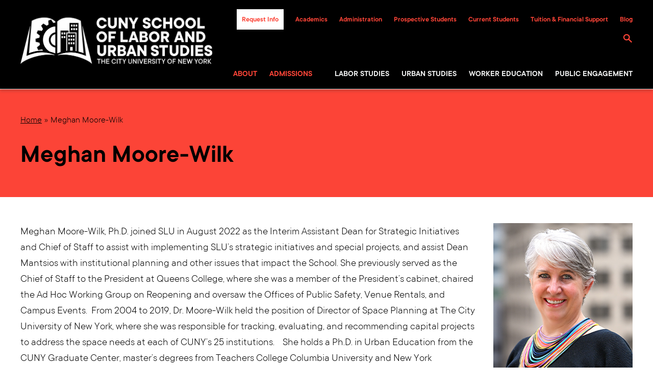

--- FILE ---
content_type: text/html; charset=UTF-8
request_url: https://slu.cuny.edu/people/meghan-moore-wilk/
body_size: 17568
content:
<!DOCTYPE html>
<html lang="en">
<head>  
        <title>Meghan Moore-Wilk  &#8211;  CUNY School of Labor and Urban Studies</title>
	<meta charset="utf-8">
	<meta name="viewport" content="width=device-width, initial-scale=1, user-scalable=yes, initial-scale=1">
	<meta name="description" content="CUNY School of Labor and Urban Studies">
	<meta property="og:title" content="  &#8211;  Meghan Moore-WilkCUNY School of Labor and Urban Studies">
	<meta name="keywords" content="CUNY School of Labor and Urban Studies">
	<meta name="facebook-domain-verification" content="h4ckl8ngaggu5tqfhuabn3b9vk0206" />

	<meta name='robots' content='max-image-preview:large' />
<script type="text/javascript">var $TS_VCSC_CurrentPluginRelease = "5.2.8";var $TS_VCSC_CurrentComposerRelease = "7.5";var $TS_VCSC_Lightbox_Activated = true;var $TS_VCSC_Lightbox_Thumbs = "bottom";var $TS_VCSC_Lightbox_Thumbsize = 50;var $TS_VCSC_Lightbox_Animation = "random";var $TS_VCSC_Lightbox_Captions = "data-title";var $TS_VCSC_Lightbox_Closer = true;var $TS_VCSC_Lightbox_Durations = 5000;var $TS_VCSC_Lightbox_Share = false;var $TS_VCSC_Lightbox_Save = false;var $TS_VCSC_Lightbox_LoadAPIs = true;var $TS_VCSC_Lightbox_Social = "fb,tw,gp,pin";var $TS_VCSC_Lightbox_NoTouch = false;var $TS_VCSC_Lightbox_BGClose = true;var $TS_VCSC_Lightbox_NoHashes = true;var $TS_VCSC_Lightbox_Keyboard = true;var $TS_VCSC_Lightbox_FullScreen = true;var $TS_VCSC_Lightbox_Zoom = true;var $TS_VCSC_Lightbox_FXSpeed = 300;var $TS_VCSC_Lightbox_Scheme = "dark";var $TS_VCSC_Lightbox_URLColor = false;var $TS_VCSC_Lightbox_Backlight = "#ffffff";var $TS_VCSC_Lightbox_UseColor = false;var $TS_VCSC_Lightbox_Overlay = "#000000";var $TS_VCSC_Lightbox_Background = "";var $TS_VCSC_Lightbox_Repeat = "no-repeat";var $TS_VCSC_Lightbox_Noise = "";var $TS_VCSC_Lightbox_CORS = false;var $TS_VCSC_Lightbox_Tapping = true;var $TS_VCSC_Lightbox_ScrollBlock = "js";var $TS_VCSC_Lightbox_Protection = "none";var $TS_VCSC_Lightbox_HistoryClose = false;var $TS_VCSC_Lightbox_CustomScroll = true;var $TS_VCSC_Lightbox_HomeURL = "https://slu.cuny.edu";var $TS_VCSC_Lightbox_LastScroll = 0;var $TS_VCSC_Lightbox_Showing = false;var $TS_VCSC_Lightbox_PrettyPhoto = false;var $TS_VCSC_Lightbox_AttachAllOther = false;var $TS_VCSC_Hammer_ReleaseNew = true;var $TS_VCSC_Countdown_DaysLabel = "Days";var $TS_VCSC_Countdown_DayLabel = "Day";var $TS_VCSC_Countdown_HoursLabel = "Hours";var $TS_VCSC_Countdown_HourLabel = "Hour";var $TS_VCSC_Countdown_MinutesLabel = "Minutes";var $TS_VCSC_Countdown_MinuteLabel = "Minute";var $TS_VCSC_Countdown_SecondsLabel = "Seconds";var $TS_VCSC_Countdown_SecondLabel = "Second";</script><script type="text/javascript">
/* <![CDATA[ */
window._wpemojiSettings = {"baseUrl":"https:\/\/s.w.org\/images\/core\/emoji\/15.0.3\/72x72\/","ext":".png","svgUrl":"https:\/\/s.w.org\/images\/core\/emoji\/15.0.3\/svg\/","svgExt":".svg","source":{"concatemoji":"https:\/\/slu.cuny.edu\/wp-includes\/js\/wp-emoji-release.min.js?ver=6.6.2"}};
/*! This file is auto-generated */
!function(i,n){var o,s,e;function c(e){try{var t={supportTests:e,timestamp:(new Date).valueOf()};sessionStorage.setItem(o,JSON.stringify(t))}catch(e){}}function p(e,t,n){e.clearRect(0,0,e.canvas.width,e.canvas.height),e.fillText(t,0,0);var t=new Uint32Array(e.getImageData(0,0,e.canvas.width,e.canvas.height).data),r=(e.clearRect(0,0,e.canvas.width,e.canvas.height),e.fillText(n,0,0),new Uint32Array(e.getImageData(0,0,e.canvas.width,e.canvas.height).data));return t.every(function(e,t){return e===r[t]})}function u(e,t,n){switch(t){case"flag":return n(e,"\ud83c\udff3\ufe0f\u200d\u26a7\ufe0f","\ud83c\udff3\ufe0f\u200b\u26a7\ufe0f")?!1:!n(e,"\ud83c\uddfa\ud83c\uddf3","\ud83c\uddfa\u200b\ud83c\uddf3")&&!n(e,"\ud83c\udff4\udb40\udc67\udb40\udc62\udb40\udc65\udb40\udc6e\udb40\udc67\udb40\udc7f","\ud83c\udff4\u200b\udb40\udc67\u200b\udb40\udc62\u200b\udb40\udc65\u200b\udb40\udc6e\u200b\udb40\udc67\u200b\udb40\udc7f");case"emoji":return!n(e,"\ud83d\udc26\u200d\u2b1b","\ud83d\udc26\u200b\u2b1b")}return!1}function f(e,t,n){var r="undefined"!=typeof WorkerGlobalScope&&self instanceof WorkerGlobalScope?new OffscreenCanvas(300,150):i.createElement("canvas"),a=r.getContext("2d",{willReadFrequently:!0}),o=(a.textBaseline="top",a.font="600 32px Arial",{});return e.forEach(function(e){o[e]=t(a,e,n)}),o}function t(e){var t=i.createElement("script");t.src=e,t.defer=!0,i.head.appendChild(t)}"undefined"!=typeof Promise&&(o="wpEmojiSettingsSupports",s=["flag","emoji"],n.supports={everything:!0,everythingExceptFlag:!0},e=new Promise(function(e){i.addEventListener("DOMContentLoaded",e,{once:!0})}),new Promise(function(t){var n=function(){try{var e=JSON.parse(sessionStorage.getItem(o));if("object"==typeof e&&"number"==typeof e.timestamp&&(new Date).valueOf()<e.timestamp+604800&&"object"==typeof e.supportTests)return e.supportTests}catch(e){}return null}();if(!n){if("undefined"!=typeof Worker&&"undefined"!=typeof OffscreenCanvas&&"undefined"!=typeof URL&&URL.createObjectURL&&"undefined"!=typeof Blob)try{var e="postMessage("+f.toString()+"("+[JSON.stringify(s),u.toString(),p.toString()].join(",")+"));",r=new Blob([e],{type:"text/javascript"}),a=new Worker(URL.createObjectURL(r),{name:"wpTestEmojiSupports"});return void(a.onmessage=function(e){c(n=e.data),a.terminate(),t(n)})}catch(e){}c(n=f(s,u,p))}t(n)}).then(function(e){for(var t in e)n.supports[t]=e[t],n.supports.everything=n.supports.everything&&n.supports[t],"flag"!==t&&(n.supports.everythingExceptFlag=n.supports.everythingExceptFlag&&n.supports[t]);n.supports.everythingExceptFlag=n.supports.everythingExceptFlag&&!n.supports.flag,n.DOMReady=!1,n.readyCallback=function(){n.DOMReady=!0}}).then(function(){return e}).then(function(){var e;n.supports.everything||(n.readyCallback(),(e=n.source||{}).concatemoji?t(e.concatemoji):e.wpemoji&&e.twemoji&&(t(e.twemoji),t(e.wpemoji)))}))}((window,document),window._wpemojiSettings);
/* ]]> */
</script>
<style id='wp-emoji-styles-inline-css' type='text/css'>

	img.wp-smiley, img.emoji {
		display: inline !important;
		border: none !important;
		box-shadow: none !important;
		height: 1em !important;
		width: 1em !important;
		margin: 0 0.07em !important;
		vertical-align: -0.1em !important;
		background: none !important;
		padding: 0 !important;
	}
</style>
<link rel='stylesheet' id='wp-block-library-css' href='https://slu.cuny.edu/wp-includes/css/dist/block-library/style.min.css?ver=6.6.2' type='text/css' media='all' />
<style id='classic-theme-styles-inline-css' type='text/css'>
/*! This file is auto-generated */
.wp-block-button__link{color:#fff;background-color:#32373c;border-radius:9999px;box-shadow:none;text-decoration:none;padding:calc(.667em + 2px) calc(1.333em + 2px);font-size:1.125em}.wp-block-file__button{background:#32373c;color:#fff;text-decoration:none}
</style>
<style id='global-styles-inline-css' type='text/css'>
:root{--wp--preset--aspect-ratio--square: 1;--wp--preset--aspect-ratio--4-3: 4/3;--wp--preset--aspect-ratio--3-4: 3/4;--wp--preset--aspect-ratio--3-2: 3/2;--wp--preset--aspect-ratio--2-3: 2/3;--wp--preset--aspect-ratio--16-9: 16/9;--wp--preset--aspect-ratio--9-16: 9/16;--wp--preset--color--black: #000000;--wp--preset--color--cyan-bluish-gray: #abb8c3;--wp--preset--color--white: #ffffff;--wp--preset--color--pale-pink: #f78da7;--wp--preset--color--vivid-red: #cf2e2e;--wp--preset--color--luminous-vivid-orange: #ff6900;--wp--preset--color--luminous-vivid-amber: #fcb900;--wp--preset--color--light-green-cyan: #7bdcb5;--wp--preset--color--vivid-green-cyan: #00d084;--wp--preset--color--pale-cyan-blue: #8ed1fc;--wp--preset--color--vivid-cyan-blue: #0693e3;--wp--preset--color--vivid-purple: #9b51e0;--wp--preset--gradient--vivid-cyan-blue-to-vivid-purple: linear-gradient(135deg,rgba(6,147,227,1) 0%,rgb(155,81,224) 100%);--wp--preset--gradient--light-green-cyan-to-vivid-green-cyan: linear-gradient(135deg,rgb(122,220,180) 0%,rgb(0,208,130) 100%);--wp--preset--gradient--luminous-vivid-amber-to-luminous-vivid-orange: linear-gradient(135deg,rgba(252,185,0,1) 0%,rgba(255,105,0,1) 100%);--wp--preset--gradient--luminous-vivid-orange-to-vivid-red: linear-gradient(135deg,rgba(255,105,0,1) 0%,rgb(207,46,46) 100%);--wp--preset--gradient--very-light-gray-to-cyan-bluish-gray: linear-gradient(135deg,rgb(238,238,238) 0%,rgb(169,184,195) 100%);--wp--preset--gradient--cool-to-warm-spectrum: linear-gradient(135deg,rgb(74,234,220) 0%,rgb(151,120,209) 20%,rgb(207,42,186) 40%,rgb(238,44,130) 60%,rgb(251,105,98) 80%,rgb(254,248,76) 100%);--wp--preset--gradient--blush-light-purple: linear-gradient(135deg,rgb(255,206,236) 0%,rgb(152,150,240) 100%);--wp--preset--gradient--blush-bordeaux: linear-gradient(135deg,rgb(254,205,165) 0%,rgb(254,45,45) 50%,rgb(107,0,62) 100%);--wp--preset--gradient--luminous-dusk: linear-gradient(135deg,rgb(255,203,112) 0%,rgb(199,81,192) 50%,rgb(65,88,208) 100%);--wp--preset--gradient--pale-ocean: linear-gradient(135deg,rgb(255,245,203) 0%,rgb(182,227,212) 50%,rgb(51,167,181) 100%);--wp--preset--gradient--electric-grass: linear-gradient(135deg,rgb(202,248,128) 0%,rgb(113,206,126) 100%);--wp--preset--gradient--midnight: linear-gradient(135deg,rgb(2,3,129) 0%,rgb(40,116,252) 100%);--wp--preset--font-size--small: 13px;--wp--preset--font-size--medium: 20px;--wp--preset--font-size--large: 36px;--wp--preset--font-size--x-large: 42px;--wp--preset--spacing--20: 0.44rem;--wp--preset--spacing--30: 0.67rem;--wp--preset--spacing--40: 1rem;--wp--preset--spacing--50: 1.5rem;--wp--preset--spacing--60: 2.25rem;--wp--preset--spacing--70: 3.38rem;--wp--preset--spacing--80: 5.06rem;--wp--preset--shadow--natural: 6px 6px 9px rgba(0, 0, 0, 0.2);--wp--preset--shadow--deep: 12px 12px 50px rgba(0, 0, 0, 0.4);--wp--preset--shadow--sharp: 6px 6px 0px rgba(0, 0, 0, 0.2);--wp--preset--shadow--outlined: 6px 6px 0px -3px rgba(255, 255, 255, 1), 6px 6px rgba(0, 0, 0, 1);--wp--preset--shadow--crisp: 6px 6px 0px rgba(0, 0, 0, 1);}:where(.is-layout-flex){gap: 0.5em;}:where(.is-layout-grid){gap: 0.5em;}body .is-layout-flex{display: flex;}.is-layout-flex{flex-wrap: wrap;align-items: center;}.is-layout-flex > :is(*, div){margin: 0;}body .is-layout-grid{display: grid;}.is-layout-grid > :is(*, div){margin: 0;}:where(.wp-block-columns.is-layout-flex){gap: 2em;}:where(.wp-block-columns.is-layout-grid){gap: 2em;}:where(.wp-block-post-template.is-layout-flex){gap: 1.25em;}:where(.wp-block-post-template.is-layout-grid){gap: 1.25em;}.has-black-color{color: var(--wp--preset--color--black) !important;}.has-cyan-bluish-gray-color{color: var(--wp--preset--color--cyan-bluish-gray) !important;}.has-white-color{color: var(--wp--preset--color--white) !important;}.has-pale-pink-color{color: var(--wp--preset--color--pale-pink) !important;}.has-vivid-red-color{color: var(--wp--preset--color--vivid-red) !important;}.has-luminous-vivid-orange-color{color: var(--wp--preset--color--luminous-vivid-orange) !important;}.has-luminous-vivid-amber-color{color: var(--wp--preset--color--luminous-vivid-amber) !important;}.has-light-green-cyan-color{color: var(--wp--preset--color--light-green-cyan) !important;}.has-vivid-green-cyan-color{color: var(--wp--preset--color--vivid-green-cyan) !important;}.has-pale-cyan-blue-color{color: var(--wp--preset--color--pale-cyan-blue) !important;}.has-vivid-cyan-blue-color{color: var(--wp--preset--color--vivid-cyan-blue) !important;}.has-vivid-purple-color{color: var(--wp--preset--color--vivid-purple) !important;}.has-black-background-color{background-color: var(--wp--preset--color--black) !important;}.has-cyan-bluish-gray-background-color{background-color: var(--wp--preset--color--cyan-bluish-gray) !important;}.has-white-background-color{background-color: var(--wp--preset--color--white) !important;}.has-pale-pink-background-color{background-color: var(--wp--preset--color--pale-pink) !important;}.has-vivid-red-background-color{background-color: var(--wp--preset--color--vivid-red) !important;}.has-luminous-vivid-orange-background-color{background-color: var(--wp--preset--color--luminous-vivid-orange) !important;}.has-luminous-vivid-amber-background-color{background-color: var(--wp--preset--color--luminous-vivid-amber) !important;}.has-light-green-cyan-background-color{background-color: var(--wp--preset--color--light-green-cyan) !important;}.has-vivid-green-cyan-background-color{background-color: var(--wp--preset--color--vivid-green-cyan) !important;}.has-pale-cyan-blue-background-color{background-color: var(--wp--preset--color--pale-cyan-blue) !important;}.has-vivid-cyan-blue-background-color{background-color: var(--wp--preset--color--vivid-cyan-blue) !important;}.has-vivid-purple-background-color{background-color: var(--wp--preset--color--vivid-purple) !important;}.has-black-border-color{border-color: var(--wp--preset--color--black) !important;}.has-cyan-bluish-gray-border-color{border-color: var(--wp--preset--color--cyan-bluish-gray) !important;}.has-white-border-color{border-color: var(--wp--preset--color--white) !important;}.has-pale-pink-border-color{border-color: var(--wp--preset--color--pale-pink) !important;}.has-vivid-red-border-color{border-color: var(--wp--preset--color--vivid-red) !important;}.has-luminous-vivid-orange-border-color{border-color: var(--wp--preset--color--luminous-vivid-orange) !important;}.has-luminous-vivid-amber-border-color{border-color: var(--wp--preset--color--luminous-vivid-amber) !important;}.has-light-green-cyan-border-color{border-color: var(--wp--preset--color--light-green-cyan) !important;}.has-vivid-green-cyan-border-color{border-color: var(--wp--preset--color--vivid-green-cyan) !important;}.has-pale-cyan-blue-border-color{border-color: var(--wp--preset--color--pale-cyan-blue) !important;}.has-vivid-cyan-blue-border-color{border-color: var(--wp--preset--color--vivid-cyan-blue) !important;}.has-vivid-purple-border-color{border-color: var(--wp--preset--color--vivid-purple) !important;}.has-vivid-cyan-blue-to-vivid-purple-gradient-background{background: var(--wp--preset--gradient--vivid-cyan-blue-to-vivid-purple) !important;}.has-light-green-cyan-to-vivid-green-cyan-gradient-background{background: var(--wp--preset--gradient--light-green-cyan-to-vivid-green-cyan) !important;}.has-luminous-vivid-amber-to-luminous-vivid-orange-gradient-background{background: var(--wp--preset--gradient--luminous-vivid-amber-to-luminous-vivid-orange) !important;}.has-luminous-vivid-orange-to-vivid-red-gradient-background{background: var(--wp--preset--gradient--luminous-vivid-orange-to-vivid-red) !important;}.has-very-light-gray-to-cyan-bluish-gray-gradient-background{background: var(--wp--preset--gradient--very-light-gray-to-cyan-bluish-gray) !important;}.has-cool-to-warm-spectrum-gradient-background{background: var(--wp--preset--gradient--cool-to-warm-spectrum) !important;}.has-blush-light-purple-gradient-background{background: var(--wp--preset--gradient--blush-light-purple) !important;}.has-blush-bordeaux-gradient-background{background: var(--wp--preset--gradient--blush-bordeaux) !important;}.has-luminous-dusk-gradient-background{background: var(--wp--preset--gradient--luminous-dusk) !important;}.has-pale-ocean-gradient-background{background: var(--wp--preset--gradient--pale-ocean) !important;}.has-electric-grass-gradient-background{background: var(--wp--preset--gradient--electric-grass) !important;}.has-midnight-gradient-background{background: var(--wp--preset--gradient--midnight) !important;}.has-small-font-size{font-size: var(--wp--preset--font-size--small) !important;}.has-medium-font-size{font-size: var(--wp--preset--font-size--medium) !important;}.has-large-font-size{font-size: var(--wp--preset--font-size--large) !important;}.has-x-large-font-size{font-size: var(--wp--preset--font-size--x-large) !important;}
:where(.wp-block-post-template.is-layout-flex){gap: 1.25em;}:where(.wp-block-post-template.is-layout-grid){gap: 1.25em;}
:where(.wp-block-columns.is-layout-flex){gap: 2em;}:where(.wp-block-columns.is-layout-grid){gap: 2em;}
:root :where(.wp-block-pullquote){font-size: 1.5em;line-height: 1.6;}
</style>
<link rel='stylesheet' id='js_composer_front-css' href='https://slu.cuny.edu/wp-content/plugins/js_composer/assets/css/js_composer.min.css?ver=7.5' type='text/css' media='all' />
<link rel='stylesheet' id='cuny_style-css' href='https://slu.cuny.edu/wp-content/themes/cuny-mpt/style.css' type='text/css' media='all' />
<style id='cuny_style-inline-css' type='text/css'>
header li a, h1, h1 a, h2, h2 a, h3, h3 a, h4, h4 a, th {
font-family: 'TTCommons-DemiBold';
font-weight: normal !important; 
font-style: normal;
}
body, .wp-caption p.wp-caption-text {
font-family: 'TTCommons-Light';
font-weight: normal; 
font-style: normal;
}
strong, .intro, .intro p, .alert-banner a {
font-family: 'TTCommons-Regular';
font-weight: normal; 
font-style: normal;
}
em {
font-family: 'TTCommons-LightItalic';
font-weight: normal; 
font-style: normal;
}
strong em, em strong {
font-family: 'TTCommons-Italic';
font-weight: normal; 
font-style: normal;
}
header {
margin-top: -1px;
}
body {
font-size: 1.05em !important;
color: #000;
}
.logo-slu a:focus,
.logo-cuny a:focus i,
.logo-facebook a:focus i,
.logo-instagram a:focus i,
.logo-twitter a:focus i {
background-color: #ccc !important;
}
.alert-banner a {
font-size: 18px;
text-decoration: underline;
}
a:hover, a:focus {
color: #000;
}
#main-content a {
text-decoration: underline;
}
#main-content .menu a:focus {
color: #fff;
}
h2 {
font-size: 18px;
}
footer, h3 {
font-size: 16px;
}
body.home {
margin-top: -162px;
}
header .menu > li > a,
p.more,
p span.more,
span.more,
a.more {
color: #fc4437;
}
header .bg-primary-2 a {
color: #fff !important;
}
header .bg-primary-2 .alert-banner a {
color: #000 !important;
}
#toolbar {
text-transform: none;
padding: 8px 0 0;
}
#toolbar a:hover, #toolbar a:focus {
text-decoration: underline;
}
#menu-main-navigation {
margin-top: 26px !important;
}
header .menu > li {
/* margin-left: 10px; */
}
header .menu > li > a {
line-height: 40px;
height: 40px;
}
body.home header {
background-color: transparent;
}
body.home header .bg-primary-1 {
background: linear-gradient(black, rgba(0, 0, 0, .8), rgba(0, 0, 0, 0.75), rgba(0, 0, 0, 0.7), rgba(0, 0, 0, 0));
}
#menu-main-navigation > li:first-child > a,
#menu-main-navigation > li:first-child > a:focus,
#menu-main-navigation > li:nth-child(2) > a,
#menu-main-navigation > li:nth-child(2) > a:focus,
#menu-secondary-navigation > li a,
#menu-secondary-nav-v2 > li a,
header .menu > li.current-page-ancestor > a,
#footer-row-1 a {
color: #fc4437 !important;
}
/*body.home #menu-main-navigation > li:first-child > a,
body.home #menu-main-navigation > li:first-child > a:focus,
body.home #menu-main-navigation > li:nth-child(2) > a,
body.home #menu-main-navigation > li:nth-child(2) > a:focus,
body.home #menu-secondary-navigation > li a {
color: #fff !important;
}*/
body.home.sticky-header header, .sticky {
box-shadow: none;
}
header .menu ul {
background-color: #fff;
}
header .menu > li.current-menu-item > a,
header .menu > li.current-page-ancestor > a,
#menu-main-navigation > li.current-menu-item:first-child > a,
#menu-main-navigation > li.current-page-ancestor:first-child > a,
#menu-main-navigation > li.current-menu-item:nth-child(2) > a,
#menu-main-navigation > li.current-page-ancestor:nth-child(2) > a,
#menu-secondary-navigation > li a:focus,
#menu-secondary-navigation > li.current-menu-item a,
#menu-secondary-nav-v2 > li a:focus,
#menu-secondary-nav-v2 > li.current-menu-item a {
text-decoration: underline;
}
#toolbar #menu-item-12351 {
background-color: #ffffff;
padding-right:10px;
padding-left:10px;
}
header .menu ul li,
#main-content .menu,
#main-content .menu li,
.cuny-separator .dotted,
.cuny-separator .dashed {
border-color: #fc4437;
}
header .menu ul a:hover,
header .menu ul a:focus,
header .sub-menu a:focus,
#main-content .menu a:hover,
#main-content .menu a:focus,
.cuny-cta-button.bg-primary-3:hover,
.cuny-cta-button.bg-primary-3:focus {
background-color: #000;
}
#menu-main-navigation > li:nth-child(2) {
padding-right: 20px;
}
#page-title .wpb_row {
padding: 30px 0;
}
#page-title h1 {
font-size: 50px;
line-height: 52px;
}
#breadcrumbs {
font-size: 18px;
padding-top: 50px;
}
#breadcrumbs a {
color: #000 !important;
text-decoration: underline;
}
#breadcrumbs a:hover, #breadcrumbs a:focus {
text-decoration: none;
}
header .menu ul a:focus,
.sub-menu li a:hover,
.sub-menu li a:focus,
.cuny-cta-button.bg-primary-3 a,
.cuny-cta-button.bg-primary-3 > a {
color: #fff !important;
}
.bg-primary-1 {
background-color: rgb(0, 0, 0);
}
.bg-primary-1, .bg-primary-1t, .bg-primary-1 p, .bg-primary-1t p, .bg-primary-1 h1, .bg-primary-1 h2, .bg-primary-1t h2, .bg-primary-1 h3, .bg-primary-1t h3, h2.bg-primary-1, h2.bg-primary-1t, h3.bg-primary-1, h3.bg-primary-1t {
color: #fff;
}
.bg-primary-1 .sub-menu li a,
.sub-menu li a,
#footer-row-1 .bg-primary-2t a,
form.bg-primary-2 a, form.bg-primary-2t a,
form.bg-primary-2 > a,
form.bg-primary-2t > a {
color: #000 !important;
}
.bg-primary-2 {
background-color: rgb(252, 68, 55);
}
.bg-primary-2t {
background-color: rgba(252, 68, 55, 0.95);
}
.bg-primary-2, .bg-primary-2t, .bg-primary-2 p, .bg-primary-2t p, .bg-primary-2 h1, .bg-primary-2 h2, .bg-primary-2t h2, .bg-primary-2 h3, .bg-primary-2t h3, h2.bg-primary-2, h2.bg-primary-2t, h3.bg-primary-2, h3.bg-primary-2t,
#main-content .menu a, .bg-primary-2 a, .bg-primary-2t a, .bg-primary-2 > a, .bg-primary-2t > a {
color: #000;
}
.bg-primary-3 {
background-color: rgb(227, 43, 30);
}
.bg-primary-3, .bg-primary-3t, .bg-primary-3 p, .bg-primary-3t p, .bg-primary-3 h1, .bg-primary-3 h2, .bg-primary-3t h2, .bg-primary-3 h3, .bg-primary-3t h3, h2.bg-primary-3, h2.bg-primary-3t, h3.bg-primary-3, h3.bg-primary-3t {
color: #fff;
}
.cuny-cta-button a,
.vc_tta-panel a {
text-decoration: none !important;
}
.cuny-cta-button a:hover,
.cuny-cta-button a:focus,
.vc_tta-panel p a,
.vc_tta-panel li a,
#main-content .menu ul.children li.current_page_item a {
text-decoration: underline !important;
}
.cuny-cta-button.bg-primary-1:hover,
.cuny-cta-button.bg-primary-1:focus,
.cuny-separator .single,
.cuny-separator .double,
th {
background-color: #fc4437;
}
.single-people main p {
font-size: 1.25em;
}
.post-list-container li {
margin-bottom: 15px;
}
.attachment-vertical-3 {
width: 100%;
height: auto;
}
.cuny-carousel.bucket p {
background-color: transparent;
}
.sp-cover {
float: inline-start;
padding-right: 20px;
}
.news-item p {
font-size: 16px !important;
}
.expandable-target-open {
margin-top: 20px;
}
a[href$=".doc"]::after, a[href$=".docx"]::after, a[href$=".pdf"]::after, a[href$=".ppt"]::after, a[href$=".pptx"]::after, a[href$=".xls"]::after, a[href$=".xlsx"]::after, a[href$=".csv"]::after, a[href$=".rtf"]::after, a[href$=".xls"]::after {
background-color: #000;
margin-left: 5px;
}
.vc_tta-panel-heading {
background-color: #F0F1F1;
}
.vc_tta-container h2 a::after, .vc_tta-container h3 a::after {
content: none;
}
.cuny-search-form .cuny-search-element-close {
font-size: 2.5em !important;
}
h2 a::after, h3 a::after {
content: none;
}
.rev_slider .tp-caption {
font-family: 'TTCommons-Regular' !important;
font-weight: normal !important; 
font-style: normal !important; 
}
.rev_slider .tp-caption strong {
font-family: 'TTCommons-Bold' !important;
font-weight: normal !important; 
font-style: normal !important;
font-size: inherit !important;
}
.nch-holder.no-margin {
margin-bottom: 0 !important;
}
.no-margin.nch-lightbox-single.nch-lightbox-youtube {
border: 0px;
}
h2.bg-primary-2.program-header {
color: #fff;
}
.cuny-section-header.program-header {
margin-bottom: 0;
}
.box-smoke.outlined.program-tb {
border-color: #E32B1E;
padding: 10px 20px !important;
}
.wpb_text_column.program-tb {
margin-bottom: 10px;
}
.wp-caption p.wp-caption-text {
padding-top: 0;
}
.post-template-default #breadcrumbs {
display: none;
}
.single-post ul.sub-menu {
list-style-type: none;
}
.single-post #page-title .wpb_row {
padding: 50px 0;
}
span#calendarTitle {
display: none;
}
.wpb_single_image .vc_single_image-wrapper:focus {
outline: 1px solid #3b99fc !important;
}
.vc_grid-item.vc_clearfix.vc_col-sm-4:nth-child(3n+1){
margin-left:0;
}


@media screen and (min-width: 987px) and (max-width: 1219px){
    body.home header #menu-main-navigation {
    margin-top: 12px !important;
    }
    #menu-main-navigation > li:nth-child(2) {
    padding-right: 0px;
    }
}

@media screen and (min-width: 788px) and (max-width: 986px){
    body.home {
    margin-top: initial;
    }
    body.home header .bg-primary-1,
    #navbar.bg-primary-1 .menu > li {
    background-color: #000 !important;
    }
    header .wpb_single_image{
    padding: 0 20px !important;
    }
    .logo-slu img {
    max-width: 50%;
    display: block;
    margin: auto;
    }
    header a.ts-font-icons-link {
    padding: 0 1%;
    line-height: 1;
    display: inline-block;
    border: 1px solid #fc4437;
    border-radius: 15px;
    }
    header .icon-menu span {
    font-family: 'TTCommons-Regular';
    font-size: 1.2em;
    margin-left: 5px;
    text-decoration: none;
    }
    #navbar .menu > li {
    background-color: #fff !important;
    text-align: center;
    }
    #navbar .menu > li > a {
    color: #000 !important;
    }
    #navbar .menu > li > a:hover,
    #navbar .menu > li > a:focus {
    color: #000 !important;
    }
    #navbar.bg-primary-1 .menu > li > a:hover,
    #navbar.bg-primary-1 .menu > li > a:focus {
    color: #f0f1f1 !important;
    text-decoration: none;
    }
    .contextual-navigation li {
    text-transform: initial;
    }
/*.vc_responsive .vc_row-fluid .vc_col-sm-9 {
width: 100%;
}*/
}

@media screen and (max-width: 787px){
    body.home {
    margin-top: initial;
    }
    body.home header .bg-primary-1,
    #navbar.bg-primary-1 .menu > li {
    background-color: #000 !important;
    }
   .logo-slu img {
    max-width: 75%;
    display: block;
    margin: auto;
    }
    header a.ts-font-icons-link {
    padding: 0 1%;
    line-height: 1;
    display: inline-block;
    border: 1px solid #fc4437;
    border-radius: 15px;
    }
    header .icon-menu span {
    font-family: 'TTCommons-Regular';
    font-size: 1.2em;
    margin-left: 5px;
    text-decoration: none;
    }
    #navbar .menu > li {
    background-color: #fff !important;
    text-align: center;
    }
    #navbar .menu > li > a {
    color: #000 !important;
    }
    #navbar .menu > li > a:hover,
    #navbar .menu > li > a:focus {
    color: #000 !important;
    text-decoration: none;
    }
    #navbar.bg-primary-1 .menu > li > a:hover,
    #navbar.bg-primary-1 .menu > li > a:focus {
    color: #f0f1f1 !important;
    }
    #mobile-contextual-toggle .icon-menu {
    color: initial !important;
    }
    .contextual-navigation li {
    text-transform: initial;
    }
}
</style>
<link rel='stylesheet' id='ts-font-customvcsc-css' href='https://slu.cuny.edu/wp-content/uploads/ts-vcsc-icons/custom-pack/style.css?ver=6.6.2' type='text/css' media='all' />
<!--[if lt IE 9]><script src="https://slu.cuny.edu/wp-content/themes/cuny-mpt/js/html5shiv-printshiv.js"></script><![endif]-->
<script type="text/javascript" src="https://slu.cuny.edu/wp-includes/js/jquery/jquery.min.js?ver=3.7.1" id="jquery-core-js"></script>
<script type="text/javascript" src="https://slu.cuny.edu/wp-includes/js/jquery/jquery-migrate.min.js?ver=3.4.1" id="jquery-migrate-js"></script>
<script type="text/javascript" src="https://slu.cuny.edu/wp-content/plugins/revslider/public/assets/js/rbtools.min.js?ver=6.6.18" async id="tp-tools-js"></script>
<script type="text/javascript" src="https://slu.cuny.edu/wp-content/plugins/revslider/public/assets/js/rs6.min.js?ver=6.6.18" async id="revmin-js"></script>
<script></script><link rel="https://api.w.org/" href="https://slu.cuny.edu/wp-json/" /><link rel="EditURI" type="application/rsd+xml" title="RSD" href="https://slu.cuny.edu/xmlrpc.php?rsd" />
<meta name="generator" content="WordPress 6.6.2" />
<link rel="canonical" href="https://slu.cuny.edu/people/meghan-moore-wilk/" />
<link rel='shortlink' href='https://slu.cuny.edu/?p=22205' />
<link rel="alternate" title="oEmbed (JSON)" type="application/json+oembed" href="https://slu.cuny.edu/wp-json/oembed/1.0/embed?url=https%3A%2F%2Fslu.cuny.edu%2Fpeople%2Fmeghan-moore-wilk%2F" />
<link rel="alternate" title="oEmbed (XML)" type="text/xml+oembed" href="https://slu.cuny.edu/wp-json/oembed/1.0/embed?url=https%3A%2F%2Fslu.cuny.edu%2Fpeople%2Fmeghan-moore-wilk%2F&#038;format=xml" />
<!-- Google Tag Manager -->
<script>(function(w,d,s,l,i){w[l]=w[l]||[];w[l].push({'gtm.start':
new Date().getTime(),event:'gtm.js'});var f=d.getElementsByTagName(s)[0],
j=d.createElement(s),dl=l!='dataLayer'?'&l='+l:'';j.async=true;j.src=
'https://www.googletagmanager.com/gtm.js?id='+i+dl;f.parentNode.insertBefore(j,f);
})(window,document,'script','dataLayer','GTM-5VXKKBJ');</script>
<!-- End Google Tag Manager -->

<script>
jQuery(document).ready(function () {
    jQuery('li.page-item-18 a').attr('target', '_blank');
    jQuery('li.page-item-1584 a').attr('target', '_blank');
    jQuery('li.page-item-1590 a').attr('target', '_blank');
    jQuery('ul.post-list-container a').attr('target', '_blank');
    jQuery('li.menu-item-113 a').attr('target', '_blank');
});
</script>

<meta name="facebook-domain-verification" content="bvednl8q6oyy3u0r4m77n1jcf90og7" /><meta name="generator" content="Powered by WPBakery Page Builder - drag and drop page builder for WordPress."/>
<style type="text/css">.broken_link, a.broken_link {
	text-decoration: line-through;
}</style><meta name="generator" content="Powered by Slider Revolution 6.6.18 - responsive, Mobile-Friendly Slider Plugin for WordPress with comfortable drag and drop interface." />
<link rel="icon" href="https://slu.cuny.edu/wp-content/uploads/2019/03/28283961_favicon.png" sizes="32x32" />
<link rel="icon" href="https://slu.cuny.edu/wp-content/uploads/2019/03/28283961_favicon.png" sizes="192x192" />
<link rel="apple-touch-icon" href="https://slu.cuny.edu/wp-content/uploads/2019/03/28283961_favicon.png" />
<meta name="msapplication-TileImage" content="https://slu.cuny.edu/wp-content/uploads/2019/03/28283961_favicon.png" />
<script>function setREVStartSize(e){
			//window.requestAnimationFrame(function() {
				window.RSIW = window.RSIW===undefined ? window.innerWidth : window.RSIW;
				window.RSIH = window.RSIH===undefined ? window.innerHeight : window.RSIH;
				try {
					var pw = document.getElementById(e.c).parentNode.offsetWidth,
						newh;
					pw = pw===0 || isNaN(pw) || (e.l=="fullwidth" || e.layout=="fullwidth") ? window.RSIW : pw;
					e.tabw = e.tabw===undefined ? 0 : parseInt(e.tabw);
					e.thumbw = e.thumbw===undefined ? 0 : parseInt(e.thumbw);
					e.tabh = e.tabh===undefined ? 0 : parseInt(e.tabh);
					e.thumbh = e.thumbh===undefined ? 0 : parseInt(e.thumbh);
					e.tabhide = e.tabhide===undefined ? 0 : parseInt(e.tabhide);
					e.thumbhide = e.thumbhide===undefined ? 0 : parseInt(e.thumbhide);
					e.mh = e.mh===undefined || e.mh=="" || e.mh==="auto" ? 0 : parseInt(e.mh,0);
					if(e.layout==="fullscreen" || e.l==="fullscreen")
						newh = Math.max(e.mh,window.RSIH);
					else{
						e.gw = Array.isArray(e.gw) ? e.gw : [e.gw];
						for (var i in e.rl) if (e.gw[i]===undefined || e.gw[i]===0) e.gw[i] = e.gw[i-1];
						e.gh = e.el===undefined || e.el==="" || (Array.isArray(e.el) && e.el.length==0)? e.gh : e.el;
						e.gh = Array.isArray(e.gh) ? e.gh : [e.gh];
						for (var i in e.rl) if (e.gh[i]===undefined || e.gh[i]===0) e.gh[i] = e.gh[i-1];
											
						var nl = new Array(e.rl.length),
							ix = 0,
							sl;
						e.tabw = e.tabhide>=pw ? 0 : e.tabw;
						e.thumbw = e.thumbhide>=pw ? 0 : e.thumbw;
						e.tabh = e.tabhide>=pw ? 0 : e.tabh;
						e.thumbh = e.thumbhide>=pw ? 0 : e.thumbh;
						for (var i in e.rl) nl[i] = e.rl[i]<window.RSIW ? 0 : e.rl[i];
						sl = nl[0];
						for (var i in nl) if (sl>nl[i] && nl[i]>0) { sl = nl[i]; ix=i;}
						var m = pw>(e.gw[ix]+e.tabw+e.thumbw) ? 1 : (pw-(e.tabw+e.thumbw)) / (e.gw[ix]);
						newh =  (e.gh[ix] * m) + (e.tabh + e.thumbh);
					}
					var el = document.getElementById(e.c);
					if (el!==null && el) el.style.height = newh+"px";
					el = document.getElementById(e.c+"_wrapper");
					if (el!==null && el) {
						el.style.height = newh+"px";
						el.style.display = "block";
					}
				} catch(e){
					console.log("Failure at Presize of Slider:" + e)
				}
			//});
		  };</script>
<noscript><style> .wpb_animate_when_almost_visible { opacity: 1; }</style></noscript></head>
<body class="people-template-default single single-people postid-22205 sticky-header wpb-js-composer js-comp-ver-7.5 vc_responsive">
	<header class="full-width" role="banner">
		<div class="wpb-content-wrapper"><div id="navbar" class="vc_row wpb_row vc_row-fluid bg-primary-1 vc_row-o-content-middle vc_row-flex"><div class="wpb_column vc_column_container vc_col-sm-12"><div class="vc_column-inner"><div class="wpb_wrapper"><div class="vc_row wpb_row vc_inner vc_row-fluid tablet-hide smartphone-hide"><div class="tablet-hide smartphone-hide wpb_column vc_column_container vc_col-sm-4"><div class="vc_column-inner"><div class="wpb_wrapper">
	<div  class="wpb_single_image wpb_content_element vc_align_left   logo-slu">
		
		<figure class="wpb_wrapper vc_figure">
			<a href="https://slu.cuny.edu/" target="_self" class="vc_single_image-wrapper   vc_box_border_grey"><img fetchpriority="high" decoding="async" width="1920" height="708" src="https://slu.cuny.edu/wp-content/uploads/2020/03/slu_logo_cuny_3_lines_white.png" class="vc_single_image-img attachment-full" alt="" title="slu_logo_cuny_3_lines_white" srcset="https://slu.cuny.edu/wp-content/uploads/2020/03/slu_logo_cuny_3_lines_white.png 1920w, https://slu.cuny.edu/wp-content/uploads/2020/03/slu_logo_cuny_3_lines_white-768x283.png 768w, https://slu.cuny.edu/wp-content/uploads/2020/03/slu_logo_cuny_3_lines_white-1536x566.png 1536w, https://slu.cuny.edu/wp-content/uploads/2020/03/slu_logo_cuny_3_lines_white-1200x442.png 1200w, https://slu.cuny.edu/wp-content/uploads/2020/03/slu_logo_cuny_3_lines_white-891x329.png 891w, https://slu.cuny.edu/wp-content/uploads/2020/03/slu_logo_cuny_3_lines_white-582x215.png 582w" sizes="(max-width: 1920px) 100vw, 1920px" /></a>
		</figure>
	</div>
</div></div></div><div class="right wpb_column vc_column_container vc_col-sm-8"><div class="vc_column-inner"><div class="wpb_wrapper"><div id="toolbar" class="vc_wp_custommenu wpb_content_element"><div class="widget widget_nav_menu"><div class="menu-secondary-nav-v2-container"><ul id="menu-secondary-nav-v2" class="menu"><li id="menu-item-12351" class="menu-item menu-item-type-custom menu-item-object-custom menu-item-12351"><a href="https://slu.cuny.edu/connect/">Request Info</a></li>
<li id="menu-item-15495" class="menu-item menu-item-type-post_type menu-item-object-page menu-item-15495"><a href="https://slu.cuny.edu/academic-affairs/">Academics</a></li>
<li id="menu-item-8428" class="menu-item menu-item-type-custom menu-item-object-custom menu-item-8428"><a href="https://slu.cuny.edu/about/welcome/">Administration</a></li>
<li id="menu-item-4694" class="menu-item menu-item-type-post_type menu-item-object-page menu-item-4694"><a href="https://slu.cuny.edu/prospective-students/">Prospective Students</a></li>
<li id="menu-item-4693" class="menu-item menu-item-type-post_type menu-item-object-page menu-item-4693"><a href="https://slu.cuny.edu/current-students/">Current Students</a></li>
<li id="menu-item-14350" class="menu-item menu-item-type-post_type menu-item-object-page menu-item-14350"><a href="https://slu.cuny.edu/tuition-and-financial-aid/">Tuition &#038; Financial Support</a></li>
<li id="menu-item-11551" class="menu-item menu-item-type-custom menu-item-object-custom menu-item-11551"><a href="https://slublog.org/">Blog</a></li>
<li id="menu-item-4692" class="menu-item menu-item-type-custom menu-item-object-custom menu-item-4692"><a href="#"><i class="icon-search cuny-search-element-trigger"></i></a></li>
</ul></div></div></div><div  class="vc_wp_custommenu wpb_content_element"><div class="widget widget_nav_menu"><div class="menu-main-navigation-container"><ul id="menu-main-navigation" class="menu"><li id="menu-item-104" class="menu-item menu-item-type-post_type menu-item-object-page menu-item-has-children menu-item-104"><a href="https://slu.cuny.edu/about/">About</a>
<ul class="sub-menu">
	<li id="menu-item-4844" class="menu-item menu-item-type-post_type menu-item-object-page menu-item-4844"><a href="https://slu.cuny.edu/about/about-slu/">About</a></li>
	<li id="menu-item-4843" class="menu-item menu-item-type-post_type menu-item-object-page menu-item-4843"><a href="https://slu.cuny.edu/about/murphy-institute/">The Murphy Institute</a></li>
	<li id="menu-item-19532" class="menu-item menu-item-type-post_type menu-item-object-page menu-item-19532"><a href="https://slu.cuny.edu/welcome/">Welcome from the Dean</a></li>
	<li id="menu-item-111" class="menu-item menu-item-type-post_type menu-item-object-page menu-item-111"><a href="https://slu.cuny.edu/welcome/office-of-the-dean/advisory-board/">Advisory Board</a></li>
	<li id="menu-item-19533" class="menu-item menu-item-type-post_type menu-item-object-page menu-item-19533"><a href="https://slu.cuny.edu/academic-affairs/">Office of Academic Affairs</a></li>
	<li id="menu-item-109" class="menu-item menu-item-type-post_type menu-item-object-page menu-item-109"><a href="https://slu.cuny.edu/about/faculty/">Faculty</a></li>
	<li id="menu-item-9071" class="menu-item menu-item-type-post_type menu-item-object-page menu-item-9071"><a href="https://slu.cuny.edu/welcome/administration/">Staff</a></li>
	<li id="menu-item-127" class="menu-item menu-item-type-post_type menu-item-object-page menu-item-127"><a href="https://slu.cuny.edu/about/labor-community-employer-partners/">Labor, Community &amp; Employer Partners</a></li>
	<li id="menu-item-5034" class="menu-item menu-item-type-post_type menu-item-object-page menu-item-5034"><a href="https://slu.cuny.edu/about/calendars/">SLU Calendars</a></li>
	<li id="menu-item-37584" class="menu-item menu-item-type-custom menu-item-object-custom menu-item-37584"><a href="https://slu.cuny.edu/about/slu-foundation/">SLU Foundation</a></li>
	<li id="menu-item-18784" class="menu-item menu-item-type-post_type menu-item-object-page menu-item-18784"><a href="https://slu.cuny.edu/public-engagement/immigration-counseling/">Immigration Counseling</a></li>
	<li id="menu-item-4134" class="menu-item menu-item-type-post_type menu-item-object-page menu-item-4134"><a href="https://slu.cuny.edu/about/testimonials/">Student Testimonials</a></li>
</ul>
</li>
<li id="menu-item-105" class="menu-item menu-item-type-post_type menu-item-object-page menu-item-has-children menu-item-105"><a href="https://slu.cuny.edu/admissions/">Admissions</a>
<ul class="sub-menu">
	<li id="menu-item-112" class="menu-item menu-item-type-post_type menu-item-object-page menu-item-112"><a href="https://slu.cuny.edu/admissions/undergraduate/">Undergraduate Admissions</a></li>
	<li id="menu-item-1503" class="menu-item menu-item-type-post_type menu-item-object-page menu-item-1503"><a href="https://slu.cuny.edu/admissions/graduate/">Graduate Admissions</a></li>
	<li id="menu-item-1504" class="menu-item menu-item-type-post_type menu-item-object-page menu-item-1504"><a href="https://slu.cuny.edu/admissions/certificate/">Certificate Admissions</a></li>
	<li id="menu-item-1505" class="menu-item menu-item-type-post_type menu-item-object-page menu-item-1505"><a href="https://slu.cuny.edu/admissions/non-degree/">Non-Degree Admissions</a></li>
	<li id="menu-item-12900" class="menu-item menu-item-type-post_type menu-item-object-page menu-item-12900"><a href="https://slu.cuny.edu/admissions/international-admissions/">International Admissions</a></li>
	<li id="menu-item-113" class="menu-item menu-item-type-post_type menu-item-object-page menu-item-113"><a href="https://slu.cuny.edu/admissions/deadlines/">Deadlines</a></li>
	<li id="menu-item-5545" class="menu-item menu-item-type-post_type menu-item-object-page menu-item-5545"><a href="https://slu.cuny.edu/tuition-and-financial-aid/education-financing/diversity-scholarship/">JSM Scholarship for Diversity in Labor</a></li>
	<li id="menu-item-116" class="menu-item menu-item-type-post_type menu-item-object-page menu-item-116"><a href="https://slu.cuny.edu/prospective-students/open-houses/">Information Sessions</a></li>
	<li id="menu-item-20267" class="menu-item menu-item-type-post_type menu-item-object-page menu-item-20267"><a href="https://slu.cuny.edu/admissions/new-students/">Welcome New Students</a></li>
</ul>
</li>
<li id="menu-item-100" class="menu-item menu-item-type-post_type menu-item-object-page menu-item-has-children menu-item-100"><a href="https://slu.cuny.edu/labor-studies/">Labor Studies</a>
<ul class="sub-menu">
	<li id="menu-item-4236" class="menu-item menu-item-type-post_type menu-item-object-page menu-item-4236"><a href="https://slu.cuny.edu/labor-studies/labor-studies-dept/">The Department</a></li>
	<li id="menu-item-1029" class="menu-item menu-item-type-post_type menu-item-object-page menu-item-1029"><a href="https://slu.cuny.edu/labor-studies/faculty/">Labor Studies Faculty</a></li>
	<li id="menu-item-1038" class="menu-item menu-item-type-post_type menu-item-object-page menu-item-1038"><a href="https://slu.cuny.edu/labor-studies/undergraduate-programs/">Undergraduate Programs</a></li>
	<li id="menu-item-1028" class="menu-item menu-item-type-post_type menu-item-object-page menu-item-1028"><a href="https://slu.cuny.edu/labor-studies/graduate-programs/">Graduate Programs</a></li>
	<li id="menu-item-1031" class="menu-item menu-item-type-post_type menu-item-object-page menu-item-1031"><a href="https://slu.cuny.edu/labor-studies/union-semester/">Internships</a></li>
	<li id="menu-item-5260" class="menu-item menu-item-type-post_type menu-item-object-page menu-item-5260"><a href="https://slu.cuny.edu/about/labor-community-employer-partners/">Labor, Community &amp; Employer Partners</a></li>
</ul>
</li>
<li id="menu-item-101" class="menu-item menu-item-type-post_type menu-item-object-page menu-item-has-children menu-item-101"><a href="https://slu.cuny.edu/urban-studies/">Urban Studies</a>
<ul class="sub-menu">
	<li id="menu-item-4235" class="menu-item menu-item-type-post_type menu-item-object-page menu-item-4235"><a href="https://slu.cuny.edu/urban-studies/urban-studies-dept/">The Department</a></li>
	<li id="menu-item-1035" class="menu-item menu-item-type-post_type menu-item-object-page menu-item-1035"><a href="https://slu.cuny.edu/urban-studies/faculty/">Urban Studies Faculty</a></li>
	<li id="menu-item-1033" class="menu-item menu-item-type-post_type menu-item-object-page menu-item-1033"><a href="https://slu.cuny.edu/urban-studies/undergraduate-programs/">Undergraduate Programs</a></li>
	<li id="menu-item-1034" class="menu-item menu-item-type-post_type menu-item-object-page menu-item-1034"><a href="https://slu.cuny.edu/urban-studies/graduate-programs/">Graduate Programs</a></li>
	<li id="menu-item-1037" class="menu-item menu-item-type-post_type menu-item-object-page menu-item-1037"><a href="https://slu.cuny.edu/urban-studies/community-semester/">Internships</a></li>
	<li id="menu-item-3780" class="menu-item menu-item-type-post_type menu-item-object-page menu-item-3780"><a href="https://slu.cuny.edu/about/community-partnerships/">Community Partnerships</a></li>
	<li id="menu-item-14738" class="menu-item menu-item-type-post_type menu-item-object-page menu-item-14738"><a href="https://slu.cuny.edu/urban-studies/urbanacademy/">Urban Academy</a></li>
</ul>
</li>
<li id="menu-item-102" class="menu-item menu-item-type-post_type menu-item-object-page menu-item-has-children menu-item-102"><a href="https://slu.cuny.edu/worker-education/">Worker Education</a>
<ul class="sub-menu">
	<li id="menu-item-8980" class="menu-item menu-item-type-post_type menu-item-object-page menu-item-8980"><a href="https://slu.cuny.edu/worker-education/murphy-workered/">The Murphy Institute</a></li>
	<li id="menu-item-4208" class="menu-item menu-item-type-post_type menu-item-object-page menu-item-4208"><a href="https://slu.cuny.edu/worker-education/">Worker Education</a></li>
	<li id="menu-item-12184" class="menu-item menu-item-type-post_type menu-item-object-page menu-item-12184"><a href="https://slu.cuny.edu/worker-education/collegeprep/">College Preparation and Academic ESOL Bridge to College</a></li>
	<li id="menu-item-2292" class="menu-item menu-item-type-post_type menu-item-object-page menu-item-2292"><a href="https://slu.cuny.edu/worker-education/leap-to-teacher/">LEAP to Teacher</a></li>
	<li id="menu-item-10617" class="menu-item menu-item-type-post_type menu-item-object-page menu-item-10617"><a href="https://slu.cuny.edu/worker-education/cuny-days/">CUNY Days: Access to College Program for Working Adults</a></li>
	<li id="menu-item-4321" class="menu-item menu-item-type-post_type menu-item-object-page menu-item-4321"><a href="https://slu.cuny.edu/worker-education/murphy-queens/">Worker Education at Queens College</a></li>
	<li id="menu-item-10618" class="menu-item menu-item-type-post_type menu-item-object-page menu-item-10618"><a href="https://slu.cuny.edu/worker-education/workforce-development-research-projects/">Workforce Development Research</a></li>
</ul>
</li>
<li id="menu-item-103" class="menu-item menu-item-type-post_type menu-item-object-page menu-item-has-children menu-item-103"><a href="https://slu.cuny.edu/public-engagement/">Public Engagement</a>
<ul class="sub-menu">
	<li id="menu-item-24292" class="menu-item menu-item-type-post_type menu-item-object-page menu-item-24292"><a href="https://slu.cuny.edu/public-engagement/upcoming-event/">Upcoming Events</a></li>
	<li id="menu-item-24293" class="menu-item menu-item-type-post_type menu-item-object-page menu-item-24293"><a href="https://slu.cuny.edu/public-engagement/public-programming/videos/">Video Archive</a></li>
	<li id="menu-item-132" class="menu-item menu-item-type-post_type menu-item-object-page menu-item-132"><a href="https://slu.cuny.edu/public-engagement/public-programming/">Public Programming</a></li>
	<li id="menu-item-13056" class="menu-item menu-item-type-post_type menu-item-object-page menu-item-13056"><a href="https://slu.cuny.edu/public-engagement/reinventing-solidarity-slu-podcast/">Reinventing Solidarity – SLU Podcast</a></li>
	<li id="menu-item-13055" class="menu-item menu-item-type-post_type menu-item-object-page menu-item-13055"><a href="https://slu.cuny.edu/public-engagement/city-works/">City Works – SLU TV Show</a></li>
	<li id="menu-item-133" class="menu-item menu-item-type-post_type menu-item-object-page menu-item-133"><a href="https://slu.cuny.edu/public-engagement/new-labor-forum/">New Labor Forum</a></li>
	<li id="menu-item-24294" class="menu-item menu-item-type-post_type menu-item-object-page menu-item-24294"><a href="https://slu.cuny.edu/public-engagement/conferences/">Conferences @ SLU</a></li>
	<li id="menu-item-134" class="menu-item menu-item-type-post_type menu-item-object-page menu-item-134"><a href="https://slu.cuny.edu/academic-affairs/iplce/">International Program on Labor, Climate and Environment</a></li>
	<li id="menu-item-129" class="menu-item menu-item-type-post_type menu-item-object-page menu-item-129"><a href="https://slu.cuny.edu/public-engagement/civicleadership/">Civic Engagement &amp; Leadership Development (CELD)</a></li>
	<li id="menu-item-130" class="menu-item menu-item-type-post_type menu-item-object-page menu-item-130"><a href="https://slu.cuny.edu/public-engagement/cwop/">Community &amp; Worker Ownership Project (CWOP)</a></li>
	<li id="menu-item-131" class="menu-item menu-item-type-post_type menu-item-object-page menu-item-131"><a href="https://slu.cuny.edu/public-engagement/immigration-counseling/">Immigration Counseling</a></li>
	<li id="menu-item-4649" class="menu-item menu-item-type-post_type menu-item-object-page menu-item-4649"><a href="https://slu.cuny.edu/public-engagement/research-publications/">Research &amp; Publications</a></li>
	<li id="menu-item-4148" class="menu-item menu-item-type-post_type menu-item-object-page menu-item-4148"><a href="https://slu.cuny.edu/public-engagement/murphy-public-engagement/">The Murphy Institute</a></li>
</ul>
</li>
</ul></div></div></div></div></div></div></div><div class="vc_row wpb_row vc_inner vc_row-fluid desktop-hide small-screen-hide"><div class="wpb_column vc_column_container vc_col-sm-12"><div class="vc_column-inner"><div class="wpb_wrapper"><div  class="vc_wp_custommenu wpb_content_element"><div class="widget widget_nav_menu"><div class="menu-main-navigation-container"><ul id="menu-main-navigation-1" class="menu"><li class="menu-item menu-item-type-post_type menu-item-object-page menu-item-has-children menu-item-104"><a href="https://slu.cuny.edu/about/">About</a>
<ul class="sub-menu">
	<li class="menu-item menu-item-type-post_type menu-item-object-page menu-item-4844"><a href="https://slu.cuny.edu/about/about-slu/">About</a></li>
	<li class="menu-item menu-item-type-post_type menu-item-object-page menu-item-4843"><a href="https://slu.cuny.edu/about/murphy-institute/">The Murphy Institute</a></li>
	<li class="menu-item menu-item-type-post_type menu-item-object-page menu-item-19532"><a href="https://slu.cuny.edu/welcome/">Welcome from the Dean</a></li>
	<li class="menu-item menu-item-type-post_type menu-item-object-page menu-item-111"><a href="https://slu.cuny.edu/welcome/office-of-the-dean/advisory-board/">Advisory Board</a></li>
	<li class="menu-item menu-item-type-post_type menu-item-object-page menu-item-19533"><a href="https://slu.cuny.edu/academic-affairs/">Office of Academic Affairs</a></li>
	<li class="menu-item menu-item-type-post_type menu-item-object-page menu-item-109"><a href="https://slu.cuny.edu/about/faculty/">Faculty</a></li>
	<li class="menu-item menu-item-type-post_type menu-item-object-page menu-item-9071"><a href="https://slu.cuny.edu/welcome/administration/">Staff</a></li>
	<li class="menu-item menu-item-type-post_type menu-item-object-page menu-item-127"><a href="https://slu.cuny.edu/about/labor-community-employer-partners/">Labor, Community &amp; Employer Partners</a></li>
	<li class="menu-item menu-item-type-post_type menu-item-object-page menu-item-5034"><a href="https://slu.cuny.edu/about/calendars/">SLU Calendars</a></li>
	<li class="menu-item menu-item-type-custom menu-item-object-custom menu-item-37584"><a href="https://slu.cuny.edu/about/slu-foundation/">SLU Foundation</a></li>
	<li class="menu-item menu-item-type-post_type menu-item-object-page menu-item-18784"><a href="https://slu.cuny.edu/public-engagement/immigration-counseling/">Immigration Counseling</a></li>
	<li class="menu-item menu-item-type-post_type menu-item-object-page menu-item-4134"><a href="https://slu.cuny.edu/about/testimonials/">Student Testimonials</a></li>
</ul>
</li>
<li class="menu-item menu-item-type-post_type menu-item-object-page menu-item-has-children menu-item-105"><a href="https://slu.cuny.edu/admissions/">Admissions</a>
<ul class="sub-menu">
	<li class="menu-item menu-item-type-post_type menu-item-object-page menu-item-112"><a href="https://slu.cuny.edu/admissions/undergraduate/">Undergraduate Admissions</a></li>
	<li class="menu-item menu-item-type-post_type menu-item-object-page menu-item-1503"><a href="https://slu.cuny.edu/admissions/graduate/">Graduate Admissions</a></li>
	<li class="menu-item menu-item-type-post_type menu-item-object-page menu-item-1504"><a href="https://slu.cuny.edu/admissions/certificate/">Certificate Admissions</a></li>
	<li class="menu-item menu-item-type-post_type menu-item-object-page menu-item-1505"><a href="https://slu.cuny.edu/admissions/non-degree/">Non-Degree Admissions</a></li>
	<li class="menu-item menu-item-type-post_type menu-item-object-page menu-item-12900"><a href="https://slu.cuny.edu/admissions/international-admissions/">International Admissions</a></li>
	<li class="menu-item menu-item-type-post_type menu-item-object-page menu-item-113"><a href="https://slu.cuny.edu/admissions/deadlines/">Deadlines</a></li>
	<li class="menu-item menu-item-type-post_type menu-item-object-page menu-item-5545"><a href="https://slu.cuny.edu/tuition-and-financial-aid/education-financing/diversity-scholarship/">JSM Scholarship for Diversity in Labor</a></li>
	<li class="menu-item menu-item-type-post_type menu-item-object-page menu-item-116"><a href="https://slu.cuny.edu/prospective-students/open-houses/">Information Sessions</a></li>
	<li class="menu-item menu-item-type-post_type menu-item-object-page menu-item-20267"><a href="https://slu.cuny.edu/admissions/new-students/">Welcome New Students</a></li>
</ul>
</li>
<li class="menu-item menu-item-type-post_type menu-item-object-page menu-item-has-children menu-item-100"><a href="https://slu.cuny.edu/labor-studies/">Labor Studies</a>
<ul class="sub-menu">
	<li class="menu-item menu-item-type-post_type menu-item-object-page menu-item-4236"><a href="https://slu.cuny.edu/labor-studies/labor-studies-dept/">The Department</a></li>
	<li class="menu-item menu-item-type-post_type menu-item-object-page menu-item-1029"><a href="https://slu.cuny.edu/labor-studies/faculty/">Labor Studies Faculty</a></li>
	<li class="menu-item menu-item-type-post_type menu-item-object-page menu-item-1038"><a href="https://slu.cuny.edu/labor-studies/undergraduate-programs/">Undergraduate Programs</a></li>
	<li class="menu-item menu-item-type-post_type menu-item-object-page menu-item-1028"><a href="https://slu.cuny.edu/labor-studies/graduate-programs/">Graduate Programs</a></li>
	<li class="menu-item menu-item-type-post_type menu-item-object-page menu-item-1031"><a href="https://slu.cuny.edu/labor-studies/union-semester/">Internships</a></li>
	<li class="menu-item menu-item-type-post_type menu-item-object-page menu-item-5260"><a href="https://slu.cuny.edu/about/labor-community-employer-partners/">Labor, Community &amp; Employer Partners</a></li>
</ul>
</li>
<li class="menu-item menu-item-type-post_type menu-item-object-page menu-item-has-children menu-item-101"><a href="https://slu.cuny.edu/urban-studies/">Urban Studies</a>
<ul class="sub-menu">
	<li class="menu-item menu-item-type-post_type menu-item-object-page menu-item-4235"><a href="https://slu.cuny.edu/urban-studies/urban-studies-dept/">The Department</a></li>
	<li class="menu-item menu-item-type-post_type menu-item-object-page menu-item-1035"><a href="https://slu.cuny.edu/urban-studies/faculty/">Urban Studies Faculty</a></li>
	<li class="menu-item menu-item-type-post_type menu-item-object-page menu-item-1033"><a href="https://slu.cuny.edu/urban-studies/undergraduate-programs/">Undergraduate Programs</a></li>
	<li class="menu-item menu-item-type-post_type menu-item-object-page menu-item-1034"><a href="https://slu.cuny.edu/urban-studies/graduate-programs/">Graduate Programs</a></li>
	<li class="menu-item menu-item-type-post_type menu-item-object-page menu-item-1037"><a href="https://slu.cuny.edu/urban-studies/community-semester/">Internships</a></li>
	<li class="menu-item menu-item-type-post_type menu-item-object-page menu-item-3780"><a href="https://slu.cuny.edu/about/community-partnerships/">Community Partnerships</a></li>
	<li class="menu-item menu-item-type-post_type menu-item-object-page menu-item-14738"><a href="https://slu.cuny.edu/urban-studies/urbanacademy/">Urban Academy</a></li>
</ul>
</li>
<li class="menu-item menu-item-type-post_type menu-item-object-page menu-item-has-children menu-item-102"><a href="https://slu.cuny.edu/worker-education/">Worker Education</a>
<ul class="sub-menu">
	<li class="menu-item menu-item-type-post_type menu-item-object-page menu-item-8980"><a href="https://slu.cuny.edu/worker-education/murphy-workered/">The Murphy Institute</a></li>
	<li class="menu-item menu-item-type-post_type menu-item-object-page menu-item-4208"><a href="https://slu.cuny.edu/worker-education/">Worker Education</a></li>
	<li class="menu-item menu-item-type-post_type menu-item-object-page menu-item-12184"><a href="https://slu.cuny.edu/worker-education/collegeprep/">College Preparation and Academic ESOL Bridge to College</a></li>
	<li class="menu-item menu-item-type-post_type menu-item-object-page menu-item-2292"><a href="https://slu.cuny.edu/worker-education/leap-to-teacher/">LEAP to Teacher</a></li>
	<li class="menu-item menu-item-type-post_type menu-item-object-page menu-item-10617"><a href="https://slu.cuny.edu/worker-education/cuny-days/">CUNY Days: Access to College Program for Working Adults</a></li>
	<li class="menu-item menu-item-type-post_type menu-item-object-page menu-item-4321"><a href="https://slu.cuny.edu/worker-education/murphy-queens/">Worker Education at Queens College</a></li>
	<li class="menu-item menu-item-type-post_type menu-item-object-page menu-item-10618"><a href="https://slu.cuny.edu/worker-education/workforce-development-research-projects/">Workforce Development Research</a></li>
</ul>
</li>
<li class="menu-item menu-item-type-post_type menu-item-object-page menu-item-has-children menu-item-103"><a href="https://slu.cuny.edu/public-engagement/">Public Engagement</a>
<ul class="sub-menu">
	<li class="menu-item menu-item-type-post_type menu-item-object-page menu-item-24292"><a href="https://slu.cuny.edu/public-engagement/upcoming-event/">Upcoming Events</a></li>
	<li class="menu-item menu-item-type-post_type menu-item-object-page menu-item-24293"><a href="https://slu.cuny.edu/public-engagement/public-programming/videos/">Video Archive</a></li>
	<li class="menu-item menu-item-type-post_type menu-item-object-page menu-item-132"><a href="https://slu.cuny.edu/public-engagement/public-programming/">Public Programming</a></li>
	<li class="menu-item menu-item-type-post_type menu-item-object-page menu-item-13056"><a href="https://slu.cuny.edu/public-engagement/reinventing-solidarity-slu-podcast/">Reinventing Solidarity – SLU Podcast</a></li>
	<li class="menu-item menu-item-type-post_type menu-item-object-page menu-item-13055"><a href="https://slu.cuny.edu/public-engagement/city-works/">City Works – SLU TV Show</a></li>
	<li class="menu-item menu-item-type-post_type menu-item-object-page menu-item-133"><a href="https://slu.cuny.edu/public-engagement/new-labor-forum/">New Labor Forum</a></li>
	<li class="menu-item menu-item-type-post_type menu-item-object-page menu-item-24294"><a href="https://slu.cuny.edu/public-engagement/conferences/">Conferences @ SLU</a></li>
	<li class="menu-item menu-item-type-post_type menu-item-object-page menu-item-134"><a href="https://slu.cuny.edu/academic-affairs/iplce/">International Program on Labor, Climate and Environment</a></li>
	<li class="menu-item menu-item-type-post_type menu-item-object-page menu-item-129"><a href="https://slu.cuny.edu/public-engagement/civicleadership/">Civic Engagement &amp; Leadership Development (CELD)</a></li>
	<li class="menu-item menu-item-type-post_type menu-item-object-page menu-item-130"><a href="https://slu.cuny.edu/public-engagement/cwop/">Community &amp; Worker Ownership Project (CWOP)</a></li>
	<li class="menu-item menu-item-type-post_type menu-item-object-page menu-item-131"><a href="https://slu.cuny.edu/public-engagement/immigration-counseling/">Immigration Counseling</a></li>
	<li class="menu-item menu-item-type-post_type menu-item-object-page menu-item-4649"><a href="https://slu.cuny.edu/public-engagement/research-publications/">Research &amp; Publications</a></li>
	<li class="menu-item menu-item-type-post_type menu-item-object-page menu-item-4148"><a href="https://slu.cuny.edu/public-engagement/murphy-public-engagement/">The Murphy Institute</a></li>
</ul>
</li>
</ul></div></div></div><div  class="vc_wp_custommenu wpb_content_element"><div class="widget widget_nav_menu"><div class="menu-secondary-nav-v2-container"><ul id="menu-secondary-nav-v2-1" class="menu"><li class="menu-item menu-item-type-custom menu-item-object-custom menu-item-12351"><a href="https://slu.cuny.edu/connect/">Request Info</a></li>
<li class="menu-item menu-item-type-post_type menu-item-object-page menu-item-15495"><a href="https://slu.cuny.edu/academic-affairs/">Academics</a></li>
<li class="menu-item menu-item-type-custom menu-item-object-custom menu-item-8428"><a href="https://slu.cuny.edu/about/welcome/">Administration</a></li>
<li class="menu-item menu-item-type-post_type menu-item-object-page menu-item-4694"><a href="https://slu.cuny.edu/prospective-students/">Prospective Students</a></li>
<li class="menu-item menu-item-type-post_type menu-item-object-page menu-item-4693"><a href="https://slu.cuny.edu/current-students/">Current Students</a></li>
<li class="menu-item menu-item-type-post_type menu-item-object-page menu-item-14350"><a href="https://slu.cuny.edu/tuition-and-financial-aid/">Tuition &#038; Financial Support</a></li>
<li class="menu-item menu-item-type-custom menu-item-object-custom menu-item-11551"><a href="https://slublog.org/">Blog</a></li>
<li class="menu-item menu-item-type-custom menu-item-object-custom menu-item-4692"><a href="#"><i class="icon-search cuny-search-element-trigger"></i></a></li>
</ul></div></div></div></div></div></div></div>
			<div class="cuny-search-form hidden">
				<i class="cuny-search-element-trigger icon-search"></i>
				<form action="https://slu.cuny.edu/search/" class="cuny-search-element-form bg-primary-2t" enctype="application/x-www-form-urlencoded" method="get">
					<fieldset>
                        <legend class="hidden">Search Field</legend>
						<label for="q" class="hidden">Search Input</label>

						<div class="vc_row wpb_row vc_row-fluid">
						<div class="wpb_column vc_column_container vc_col-sm-12">
						<div class="vc_column-inner ">
						<div class="wpb_wrapper">

							<div class="searchClose">
								<i class="cuny-search-element-close icon-close"></i>
							</div>
						<input value="" placeholder="Search" type="text" aria-label="Search" name="q" id="q" class="input-text"tabindex="1">
						</div></div></div></div>
						
						<input value="Press ENTER to submit your search or ESC to cancel" id="submit" type="submit" class="input-submit">
						
						<input value="CUNYedu" name="site" type="hidden">
						<input value="cuny5" name="client" type="hidden">
						<input value="cuny5" name="proxystylesheet" type="hidden">
						<input value="xml_no_dtd" name="output" type="hidden">
					</fieldset>
				</form>
			</div></div></div></div></div><div id="mobile-bar" class="vc_row wpb_row vc_row-fluid bg-primary-1"><div class="wpb_column vc_column_container vc_col-sm-12"><div class="vc_column-inner"><div class="wpb_wrapper">
	<div  class="wpb_single_image wpb_content_element vc_align_left   logo-slu">
		
		<figure class="wpb_wrapper vc_figure">
			<a href="http://slu.cuny.edu/" target="_self" class="vc_single_image-wrapper   vc_box_border_grey"><img fetchpriority="high" decoding="async" width="1920" height="708" src="https://slu.cuny.edu/wp-content/uploads/2020/03/slu_logo_cuny_3_lines_white.png" class="vc_single_image-img attachment-full" alt="" title="slu_logo_cuny_3_lines_white" srcset="https://slu.cuny.edu/wp-content/uploads/2020/03/slu_logo_cuny_3_lines_white.png 1920w, https://slu.cuny.edu/wp-content/uploads/2020/03/slu_logo_cuny_3_lines_white-768x283.png 768w, https://slu.cuny.edu/wp-content/uploads/2020/03/slu_logo_cuny_3_lines_white-1536x566.png 1536w, https://slu.cuny.edu/wp-content/uploads/2020/03/slu_logo_cuny_3_lines_white-1200x442.png 1200w, https://slu.cuny.edu/wp-content/uploads/2020/03/slu_logo_cuny_3_lines_white-891x329.png 891w, https://slu.cuny.edu/wp-content/uploads/2020/03/slu_logo_cuny_3_lines_white-582x215.png 582w" sizes="(max-width: 1920px) 100vw, 1920px" /></a>
		</figure>
	</div>
<div id="ts-vcsc-font-icon-6927558" style=" margin-top: 0px; margin-bottom: 0px;"  class="ts-vcsc-font-icon ts-font-icons ts-shortcode ts-icon-align-center     " data-type="icon" data-active="" data-viewport="" data-opacity="1" data-delay="0" data-animation="" ><i class="ts-font-icon icon-menu   " style="background-color:rgba(255,255,255,0.01); width: auto; height: auto; font-size: 20px; line-height: 100%;color:#fc4437;"></i></div></div></div></div></div>
</div>	</header>

<div id="breadcrumbs" class="wpb_row vc_row-fluid smartphone-hide full-width bg-primary-2">
	<div class="wpb_column vc_col-sm-12 column_container">
		<div class="wpb_wrapper">
			<div class="wpb_row vc_row vc_row-fluid tight-container">
				<div class="wpb_column vc_col-sm-12 column_container">
					<ul class="inline">
						<li><a href="https://slu.cuny.edu">Home</a></li><li class="last">Meghan Moore-Wilk</li>					</ul><!-- #breadcrumbs.inline -->
				</div>
			</div>
		</div><!-- .wpb_wrapper -->
	</div><!-- .wpb_column.vc_col-sm-12.column_container -->
</div><!-- .wpb_row.vc_row-fluid -->
        <div id="page-title" class="wpb_row vc_row-fluid full-width bg-primary-2">
            <div class="vc_col-sm-12 wpb_column vc_column_container ">
                <div class="wpb_wrapper">
                    <div class="wpb_row vc_row vc_row-fluid">
                        <div class="wpb_column vc_col-sm-12 column_container">
                            <a id="mobile-contextual-toggle" href="#" class="menu-toggle smartphone-only float-right"><i class="icon-menu"></i></a>
                            <h1 class="page-title">Meghan Moore-Wilk</h1>
                        </div>
                    </div>
                </div> 
            </div> 
        </div>
        <div id="contextual-navigation-container-row" class="wpb_row vc_row-fluid full-width tight-container">
            <div class="vc_col-sm-12 wpb_column vc_column_container">
                <div class="wpb_wrapper">
                    <div class="wpb_row vc_row vc_row-fluid tight-container">
                        <div class="wpb_column vc_col-sm-12 column_container">
                            <div id="contextual-navigation-container" class="wpb_wrapper"></div>
                        </div>
                    </div>
                </div> 
            </div> 
        </div><main id="main-content" role="main">
  <div class="wpb_row vc_row-fluid">
    
    <div class="vc_col-sm-9 wpb_column column_container">
      <div class="wpb_wrapper">
      <p>Meghan Moore-Wilk, Ph.D. joined SLU in August 2022 as the Interim Assistant Dean for Strategic Initiatives and Chief of Staff to assist with implementing SLU’s strategic initiatives and special projects, and assist Dean Mantsios with institutional planning and other issues that impact the School. She previously served as the Chief of Staff to the President at Queens College, where she was a member of the President’s cabinet, chaired the Ad Hoc Working Group on Reopening and oversaw the Offices of Public Safety, Venue Rentals, and Campus Events.  From 2004 to 2019, Dr. Moore-Wilk held the position of Director of Space Planning at The City University of New York, where she was responsible for tracking, evaluating, and recommending capital projects to address the space needs at each of CUNY’s 25 institutions.    She holds a Ph.D. in Urban Education from the CUNY Graduate Center, master’s degrees from Teachers College Columbia University and New York University, and has 30 years-experience working in higher education.  She has served on the CUNY’s Enrollment Management Council, Gender Identity Working Group, The Graduate Center Urban Education Executive Committee, the University Working Group on Collaborative Programs, the CUNY First Steering Committee, and the new community college planning committee.</p>
      </div>
    </div>  
    
    <div class="vc_col-sm-3 wpb_column column_container">
      <div class="wpb_wrapper">
      <div class="wpb_single_image"><img width="273" height="327" src="https://slu.cuny.edu/wp-content/uploads/2022/09/Megan-Moore-Wilk.jpg" class="attachment-full size-full wp-post-image" alt="Portrait Megan Moore-Wilk" decoding="async" srcset="https://slu.cuny.edu/wp-content/uploads/2022/09/Megan-Moore-Wilk.jpg 273w, https://slu.cuny.edu/wp-content/uploads/2022/09/Megan-Moore-Wilk-170x204.jpg 170w, https://slu.cuny.edu/wp-content/uploads/2022/09/Megan-Moore-Wilk-67x80.jpg 67w" sizes="(max-width: 273px) 100vw, 273px" /></div><ul class="navigation"><li><strong>Title:</strong><br /><li>Interim Assistant Dean for Strategic Initiatives and Chief of Staff to the Dean</li></li><li>Title IX Coordinator</li></li><li><strong>Telephone:</strong><br />646-313-8348</li><li><strong>Email:</strong><br />
        	<strong><a href='mailto:Meghan.Moore-Wilk@slu.cuny.edu'>Meghan.Moore-Wilk@slu.cuny.edu</a></strong></li></ul>      </div>
    </div>
    
  </div>
</main><!--Main Content Ends -->

	<!-- BEGIN: Footer Area -->
	<footer class="full-width" role="contentinfo">	
		<style type="text/css" data-type="vc_shortcodes-custom-css">.vc_custom_1711719117978{padding-top: 20px !important;padding-bottom: 20px !important;}</style><div class="wpb-content-wrapper"><div id="footer-row-1" class="vc_row wpb_row vc_row-fluid bg-primary-1 full-width tight-container vc_custom_1711719117978 vc_row-o-content-middle vc_row-flex"><div class="wpb_column vc_column_container vc_col-sm-12"><div class="vc_column-inner"><div class="wpb_wrapper"><div class="vc_row wpb_row vc_inner vc_row-fluid tight-container vc_row-o-content-middle vc_row-flex"><div class="wpb_column vc_column_container vc_col-sm-3"><div class="vc_column-inner"><div class="wpb_wrapper">
			<div class='wpb_cuny_text_box wpb_text_column wpb_content_element box-white  tight-container'>
				<div class='wpb_wrapper'><p>25 West 43rd Street, 19th Floor<br />
New York, NY 10036<br />
(646) 313-8300</p>
 </div>
			</div></div></div></div><div class="center wpb_column vc_column_container vc_col-sm-6"><div class="vc_column-inner"><div class="wpb_wrapper"><div id="ts-vcsc-font-icon-9442773" style=" margin-top: 0px; margin-bottom: 0px;"  class="ts-vcsc-font-icon ts-font-icons ts-shortcode ts-icon-align- logo-facebook    " data-type="icon" data-active="" data-viewport="" data-opacity="1" data-delay="0" data-animation="" ><a class="ts-font-icons-link " href="https://www.facebook.com/cunySLU/" target="_blank" title="The School of Labor and Urban Studies Facebook page" ><i class="ts-font-icon icon-facebook   " style="background-color:rgba(255,255,255,0.01); width: auto; height: auto; font-size: 30px; line-height: 100%;color:#ffffff;"></i></a></div><div id="ts-vcsc-font-icon-3052229" style=" margin-top: 0px; margin-bottom: 0px;"  class="ts-vcsc-font-icon ts-font-icons ts-shortcode ts-icon-align- logo-instagram    " data-type="icon" data-active="" data-viewport="" data-opacity="1" data-delay="0" data-animation="" ><a class="ts-font-icons-link " href="https://www.instagram.com/cunyslu/" target="_blank" title="The School of Labor and Urban Studies Instagram page" ><i class="ts-font-icon icon-instagram   " style="background-color:rgba(255,255,255,0.01); width: auto; height: auto; font-size: 30px; line-height: 100%;color:#ffffff;"></i></a></div>
	<div class="wpb_raw_code wpb_content_element wpb_raw_html ts-font-icons" >
		<div class="wpb_wrapper">
			<a href="https://twitter.com/cunyslu" target="_blank" title="The School of Labor and Urban Studies X page"><svg viewBox="" aria-hidden="true" class="r-18jsvk2 r-4qtqp9 r-yyyyoo r-16y2uox r-8kz0gk r-dnmrzs r-bnwqim r-1plcrui r-lrvibr r-lrsllp" "="" style="fill: white; width: 22px; height: 22px; margin: 5px 5px 0 5px;"><g><path d="M18.244 2.25h3.308l-7.227 8.26 8.502 11.24H16.17l-5.214-6.817L4.99 21.75H1.68l7.73-8.835L1.254 2.25H8.08l4.713 6.231zm-1.161 17.52h1.833L7.084 4.126H5.117z"></path></g></svg></a>
		</div>
	</div>
</div></div></div><div class="wpb_column vc_column_container vc_col-sm-3"><div class="vc_column-inner"><div class="wpb_wrapper">
			<div class='wpb_cuny_text_box wpb_text_column wpb_content_element box-white  tight-container tablet-hide smartphone-hide'>
				<div class='wpb_wrapper'></p>
<p style="text-align: right;"><a href="https://slu.cuny.edu/contacts/" target="_blank" rel="noopener noreferrer">Contacts</a><br />
<a href="https://slublog.org/" target="_blank" rel="noopener noreferrer">Blog</a><br />
<a href="https://slu.cuny.edu/jobsatslu">Jobs</a><br />
<a href="https://slu.cuny.edu/faculty-staff-portal/" rel="noopener noreferrer">Faculty &amp; Staff Portal</a><br />
<a href="https://slu.cuny.edu/it-service-desk/">IT Help Desk</a><br />
<a href="https://slu.cuny.edu/welcome/public-safety/" target="_blank" rel="noopener noreferrer">Public Safety</a><br />
<a href="https://www.cuny.edu/website/privacy-policy/" target="_blank" rel="noopener noreferrer">CUNY Privacy Policy</a></p>
<p>
 </div>
			</div>
			<div class='wpb_cuny_text_box wpb_text_column wpb_content_element box-white  tight-container desktop-hide small-screen-hide'>
				<div class='wpb_wrapper'><p><a href="https://slu.cuny.edu/contacts/" target="_blank" rel="noopener noreferrer">Contacts</a><br />
<a href="https://slublog.org/" target="_blank" rel="noopener noreferrer">Blog</a><br />
<a href="https://slu.cuny.edu/jobsatslu">Jobs</a><br />
<a href="https://slu.cuny.edu/faculty-staff-portal/" rel="noopener noreferrer">Faculty &amp; Staff Portal</a><br />
<a href="https://slu.cuny.edu/it-service-desk/">IT Help Desk</a><br />
<a href="https://slu.cuny.edu/welcome/public-safety/" target="_blank" rel="noopener noreferrer">Public Safety</a><br />
<a href="https://www.cuny.edu/website/privacy-policy/" target="_blank" rel="noopener noreferrer">CUNY Privacy Policy</a></p>
 </div>
			</div></div></div></div></div></div></div></div></div><div class="vc_row wpb_row vc_row-fluid bg-primary-2 full-width tight-container"><div class="wpb_column vc_column_container vc_col-sm-12"><div class="vc_column-inner"><div class="wpb_wrapper"><div class="vc_row wpb_row vc_inner vc_row-fluid vc_row-o-content-middle vc_row-flex"><div class="wpb_column vc_column_container vc_col-sm-10"><div class="vc_column-inner"><div class="wpb_wrapper">
			<div class='wpb_cuny_text_box wpb_text_column wpb_content_element box-white  tight-container'>
				<div class='wpb_wrapper'><p>© 2024 CUNY School of Labor and Urban Studies. All rights reserved.</p>
<p>Paid for by City University of New York</p>
 </div>
			</div></div></div></div><div class="wpb_column vc_column_container vc_col-sm-2"><div class="vc_column-inner"><div class="wpb_wrapper"><div id="logo-cuny" style=" margin-top: 0px; margin-bottom: 0px;"  class="ts-vcsc-font-icon ts-font-icons ts-shortcode ts-icon-align-right logo-cuny smartphone-hide tablet-hide    " data-type="icon" data-active="" data-viewport="" data-opacity="1" data-delay="0" data-animation="" ><a class="ts-font-icons-link " href="http://cuny.edu" target="_blank" title="The City University of New York homepage" ><i class="ts-font-icon icon-cuny_logo   " style="background-color:; width: auto; height: auto; font-size: 52px; line-height: 100%;color:#000000;"></i></a></div><div id="logo-cuny" style=" margin-top: 0px; margin-bottom: 0px;"  class="ts-vcsc-font-icon ts-font-icons ts-shortcode ts-icon-align- logo-cuny desktop-hide small-screen-hide    " data-type="icon" data-active="" data-viewport="" data-opacity="1" data-delay="0" data-animation="" ><a class="ts-font-icons-link " href="http://cuny.edu" target="_blank" title="The City University of New York homepage" ><i class="ts-font-icon icon-cuny_logo   " style="background-color:; width: auto; height: auto; font-size: 52px; line-height: 100%;color:#000000;"></i></a></div></div></div></div></div></div></div></div></div>
</div>	</footer>
	<!-- END: Footer Area -->		

	
		<script>
			window.RS_MODULES = window.RS_MODULES || {};
			window.RS_MODULES.modules = window.RS_MODULES.modules || {};
			window.RS_MODULES.waiting = window.RS_MODULES.waiting || [];
			window.RS_MODULES.defered = false;
			window.RS_MODULES.moduleWaiting = window.RS_MODULES.moduleWaiting || {};
			window.RS_MODULES.type = 'compiled';
		</script>
		<link rel='stylesheet' id='ts-extend-animations-css' href='https://slu.cuny.edu/wp-content/plugins/ts-visual-composer-extend/css/ts-visual-composer-extend-animations.min.css?ver=5.2.8' type='text/css' media='all' />
<link rel='stylesheet' id='ts-visual-composer-extend-front-css' href='https://slu.cuny.edu/wp-content/plugins/ts-visual-composer-extend/css/ts-visual-composer-extend-front.min.css?ver=5.2.8' type='text/css' media='all' />
<link rel='stylesheet' id='rs-plugin-settings-css' href='https://slu.cuny.edu/wp-content/plugins/revslider/public/assets/css/rs6.css?ver=6.6.18' type='text/css' media='all' />
<style id='rs-plugin-settings-inline-css' type='text/css'>
#rs-demo-id {}
</style>
<script type="text/javascript" src="https://slu.cuny.edu/wp-includes/js/jquery/ui/core.min.js?ver=1.13.3" id="jquery-ui-core-js"></script>
<script type="text/javascript" src="https://slu.cuny.edu/wp-includes/js/jquery/ui/effect.min.js?ver=1.13.3" id="jquery-effects-core-js"></script>
<script type="text/javascript" src="https://slu.cuny.edu/wp-content/plugins/js_composer/assets/js/dist/js_composer_front.min.js?ver=7.5" id="wpb_composer_front_js-js"></script>
<script type="text/javascript" src="https://slu.cuny.edu/wp-content/themes/cuny-mpt/js/functions.js" id="cuny_script-js"></script>
<script type="text/javascript" src="https://slu.cuny.edu/wp-content/plugins/ts-visual-composer-extend/js/jquery.vcsc.waypoints.min.js?ver=6.6.2" id="ts-extend-waypoints-js"></script>
<script type="text/javascript" src="https://slu.cuny.edu/wp-content/plugins/ts-visual-composer-extend/js/ts-visual-composer-extend-front.min.js?ver=5.2.8" id="ts-visual-composer-extend-front-js"></script>
<script type="text/javascript" src="https://slu.cuny.edu/wp-content/plugins/cuny-visual-composer/js/functions.js" id="cuny_vc_script-js"></script>
<script></script>
	<!-- Global site tag (gtag.js) - Google Analytics -->
<script async src="https://www.googletagmanager.com/gtag/js?id=UA-125206975-1"></script>
<script>
  window.dataLayer = window.dataLayer || [];
  function gtag(){dataLayer.push(arguments);}
  gtag('js', new Date());

  gtag('config', 'UA-125206975-1');
</script>

<script type="text/javascript">
/*<![CDATA[*/
(function() {
var sz = document.createElement('script'); sz.type = 'text/javascript'; sz.async = true;
sz.src = '//siteimproveanalytics.com/js/siteanalyze_6258763.js';
var s = document.getElementsByTagName('script')[0]; s.parentNode.insertBefore(sz, s);
})();
/*]]>*/
</script></body>
</html>


--- FILE ---
content_type: text/css
request_url: https://slu.cuny.edu/wp-content/themes/cuny-mpt/style.css
body_size: 21971
content:
/*
Theme Name: CUNY MPT
Author: CUNY Web Services - Office of Communications and Marketing
Author URI: http: //www.cuny.edu/about/administration/offices/communications-marketing/services/web-services.html
Description: CUNY Multipurpose Theme
Version: 1.5.8
*/

/* Table of Contents
-------------------------------------------------------------------------- 
1. Google Fonts
2. Reset CSS
3. Global Classes



-------------------------------------------------------------------------- */


/* Google Fonts
-------------------------------------------------------------------------- */
@import url(//fonts.googleapis.com/css?family=Roboto:300,700,400);


/* Reset CSS
-------------------------------------------------------------------------- */
html,body,div,span,applet,object,iframe,h1,h2,h3,h4,h5,h6,p,blockquote,pre,a,abbr,acronym,address,big,cite,code,del,dfn,img,ins,kbd,q,s,samp,small,strike,sub,sup,tt,var,u,i,center,dl,dt,dd,ol,ul,li,fieldset,form,label,legend,table,caption,tbody,tfoot,thead,tr,th,td,article,aside,canvas,details,embed,figure,figcaption,footer,header,hgroup,menu,nav,output,ruby,section,summary,time,mark,audio,video{
  border: 0;
  font: inherit;
  vertical-align: baseline;
  margin: 0;
  padding: 0;
  outline: 0;
}
::-webkit-input-placeholder{
  color: #E3E3E3;
}
:-moz-placeholder{/* Firefox 18- */
  color: #E3E3E3;
}
::-moz-placeholder{/* Firefox 19+ */
  color: #E3E3E3;
}
:-ms-input-placeholder{
  color: #E3E3E3;
}
.fts-jal-single-fb-post{
  display: block;
  width: 31.333%;
  float: left;
  margin-left: 3%;
  min-height: 350px;
  margin-bottom: 30px;
}
.fts-jal-single-fb-post:first-child,
.fts-jal-single-fb-post:nth-child(4){
  margin-left: 0;
}
.fts-fb-header-wrapper,
a.fts-powered-by-text{
  display: none !important;
}
/* Grid System
-------------------------------------------------------------------------- */
.vc_responsive .vc_row-fluid [class*="vc_col-sm-"]{
  float: left;
  margin-left: 3%;
  padding: 0;
}
.no-margin .vc_responsive .vc_row-fluid [class*="vc_col-sm-"]{
  margin:0;
}
.vc_row-fluid [class*="vc_col-sm-"]:first-child{
  margin-left: 0;
  padding-left: 0;
}
.wpb_row{
  margin-bottom: 20px;
  margin-left: auto;
  margin-right: auto;
  padding: 20px 0 0;
  width: 1200px;
  zoom: 1;
}
.wpb_row .wpb_row{
  width: 100%;
}
.wpb_row.full-width .wpb_row, header .wpb_row .wpb_row, footer .wpb_row .wpb_row{
  width: 1200px;
}
/* remove above, and use class name below on all sites */
.wpb_row.full-width .wpb_row.fixed-width {
  width: 1200px;
}

/* we should remove the 'auto-width' class (dance initiative) and edit all headers and footers to use class fixed-width for the inner row, see here above */
.wpb_row.full-width .wpb_row .wpb_row, .wpb_row.full-width .wpb_row.auto-width, header .wpb_row .wpb_row.auto-width, footer .wpb_row .wpb_row.auto-width {
  width: 100%;
}
/* clearfix trick */
.wpb_row:before, .wpb_row:after{
  content: " ";
  display: block;
  height: 0;
  overflow: hidden; 
}
.wpb_row:after{
  clear: both;
}
.wpb_column{
  float: left;
  word-break: break-word;
}
.wpb_content_element{
  margin-bottom: 0;
}
.vc_column_container>.vc_column-inner{
  padding-left: 0 !important;
  padding-right: 0 !important;
}

.vc_responsive .vc_row-fluid .vc_col-sm-1{
  width: 5.583%;
}
.vc_responsive .vc_row-fluid .vc_col-sm-2{
  width: 14.166%;
}
.vc_responsive .vc_row-fluid .vc_col-sm-3{
  width: 22.75%;
}
.vc_responsive .vc_row-fluid .vc_col-sm-4{
  width: 31.333%;
}
.vc_responsive .vc_row-fluid .vc_col-sm-5{
  width: 39.915%;
}
.vc_responsive .vc_row-fluid .vc_col-sm-6{
  width: 48.5%;
}
.vc_responsive .vc_row-fluid .vc_col-sm-6.fixed{ /* This was introduced to have rows where half column spans the full width (image), and half is fixed (text) - CUNY American Dream Machine */
  width: 600px;
}
.vc_responsive .vc_row-fluid .vc_col-sm-7{
  width: 57.081%;
}
.vc_responsive .vc_row-fluid .vc_col-sm-8{
  width: 65.665%;
}
.vc_responsive .vc_row-fluid .vc_col-sm-9{
  width: 74.25%;
}
.vc_responsive .vc_row-fluid .vc_col-sm-10{
  width: 82.833%;
}
.vc_responsive .vc_row-fluid .vc_col-sm-11{
  width: 91.416%;
}
.vc_responsive .vc_row-fluid .vc_col-sm-12{
  width: 100%;
  margin-left: 0;
  margin-right: 0;
  padding-left: 0;
  padding-right: 0;
}


/* Page Structure
-------------------------------------------------------------------------- */

/* Page Structure - Header */
header > .wpb_row{
  width: 100%;
}   
header .wpb_row{
  margin-bottom: 0;
  padding-top: 0;
}
header .wpb_cuny_text_box{
  margin-top: 0;
}

/* Page Structure - Tool Bar
-------------------------------------------------------------------------- */
#toolbar{
  font-size: 0.9rem;
  margin-bottom: 0;
  padding: 11px 0;
}
#toolbar .wpb_row{
  margin-bottom: 0;
  padding: 0;
}
#toolbar .menu ul{
  box-shadow: none;
  margin-top: 13px;
}
#toolbar p{
  margin-bottom: 0;
}

#toolbar li{
  font-size: 0.9rem; /* this is required to override the setting in .menu li, used to implement the auto-spacing trick */
  padding: 0;
}

#toolbar a{
  text-decoration: none;
}
#toolbar i{
  font-size: 1.25rem;
}

#toolbar form.selectList{
  margin-top: 6px;
}
#toolbar form.selectList select{
  height: 20px;
}
#toolbar form.selectList::after{
  top: 0px;
  right: 0px;
  width: 20px;
  height: 20px;
  font-size: 22px;
}

i.icon-search, i.icon-close,
i.icon-search:focus, i.icon-close:focus{
  cursor: pointer;
}

.extra-nav{
  text-align: right;
}

.login{
  position: relative;
  margin-left: -9px !important;
}
.login, .login .ts-list-item{
  line-height: 22px !important;
}
.login .ts-list-item i.ts-font-icon{
  margin: 0;
  /*line-height: 12px !important;*/
  position: absolute;
}


/* Page Structure - Brand Bar
-------------------------------------------------------------------------- */
#brandbar .wpb_row{
  margin-bottom: 0;
  padding: 56px 0;
}


/* Page Structure - Brand Bar - CUNY.edu
-------------------------------------------------------------------------- */
.cuny-6-brand-row{
  padding: 30px 0;
}
.cuny-6-brand-row nav{
  margin-top: 9px;
}

.cuny-6-brand-row .menu{
  margin-left: -10px;
}
.cuny-6-brand-row .menu li{
  font-weight: 600;
  margin: 0;
  position: relative;
}
.cuny-6-brand-row .menu li:before{
  content: "|";
  color: #e80b0b;
  position: absolute;
  top: 14px;
  left: -4px;
}
.cuny-6-brand-row .menu li:hover{
  background-color: #e80b0b;
  box-shadow: 0 0 0 4px #e80b0b;
  -webkit-box-shadow: 0 0 0 4px #e80b0b;
  -moz-box-shadow: 0 0 0 4px #e80b0b;
}
.cuny-6-brand-row .menu li:hover a{
  color: #FFF;
}
.cuny-6-brand-row .menu a{
  padding: 10px 22px;
  position: relative;
  color: #1D3A83;
  display: block;
}
.cuny-6-brand-row .menu a:hover:before{
  border-left: 7px solid transparent;
  border-right: 7px solid transparent;
  border-top: 7px solid #e80b0b;
  content: "";
  left: 50%;
  top: 57px;
  position: absolute;
  margin-left: -7px;
}

_:-ms-fullscreen, :root .cuny-6-brand-row .menu a:hover:before{
  top: 41px;
}

.cuny-6-brand-row .menu li:first-child:before, .cuny-6-brand-row .sub-menu li:before, .cuny-6-brand-row .sub-menu a:hover:before{
  content: none;
}

.cuny-6-brand-row .sub-menu{
  margin-left: -5px;
  background-color: #1D3A83;
  margin-top: 32px;
}
.cuny-6-brand-row .sub-menu li{
  font-weight: normal;
  border-bottom: 1px solid #4F639F;
}
.cuny-6-brand-row .sub-menu li:last-child{
  border-bottom: none;
}
.cuny-6-brand-row .sub-menu li:hover{
  box-shadow: none;
}
.cuny-6-brand-row .sub-menu li:hover, .cuny-6-brand-row .sub-menu li:hover a:hover{
  background-color: #F0F1F1;
}
.cuny-6-brand-row .sub-menu li:hover, .cuny-6-brand-row .sub-menu li:hover a, .cuny-6-brand-row .sub-menu li:hover a:hover{
  color: #404041;
}
.cuny-6-brand-row .sub-menu a{
  color: #FFF;
  padding: 11px 15px;
}


/* Page Structure - Main Navigation (Independent Subsites)
-------------------------------------------------------------------------- */
#navbar{
  border-top: 1px dotted #888;
  margin-bottom: 0;
  padding: 10px 0;
  text-transform: uppercase;
  width: 100%; 
}
header .menu{
  font-weight: 700;
}
header .menu ul{
  font-weight: 400;
}
header .menu > li{
  font-size: 1rem;
}
header .menu > li > a{
  /*color: #353A3D;*/
  line-height: 34px;
  height: 34px;
}

/* Page Structure - Mobile Tools */   
#mobile-tools{
  display: none;
}

/* Page Structure - Horizontal Menus
-------------------------------------------------------------------------- */
header .menu > li, footer .menu > li{
  display: inline-block;
  margin-left: 20px;

  /* IE Fix */
  zoom: 1; 
  *display: inline;
}
header .menu > li:first-child, footer .menu > li:first-child{
  margin-left: 0;
}
header .menu a:hover, header .menu a:focus, 
footer .menu a:hover, footer .menu a:focus{
/*  text-decoration: none;*/
  text-decoration: underline;
}
header .menu ul{
  background-color: #E9EBEC;
  box-shadow: 0 5px 7px 0px rgba(50,50,50,0.3);
  margin: 10px 0 0 -20px;
/*  max-height: 0;*/
/*  overflow: hidden;*/
/*  top:44px;
  margin-left:-20px;*/
  left: -9999px;
  position: absolute;
  text-align: left;
  width: 250px;
  z-index: 999999;
  -webkit-transition: max-height 0.8s;
  -moz-transition: max-height 0.8s;
  transition: max-height 0.8s;
}
/*header .menu li:hover ul, header .menu li:focus ul{
  max-height: 650px;
}*/
header .menu ul:before {
    content: "";
    display: block;
    height: 10px;
    position: absolute;
    top: -10px;
    width: 100%;
}
header ul.menu li:hover ul, header ul.menu li.focus ul {
  left: auto;
}
header .menu li:hover ul, header .menu li:focus ul, header .menu li.focus ul {
  left: auto;
}
header .menu li.focus ul {
  background-color: #E9EBEC;
}
header .menu ul li{
  border-bottom: 1px solid #DDD;
  text-transform: none;
}
header .menu ul li:last-child{
  border-bottom: 0;
}
header .menu ul a{
  padding: 10px 20px;
  display: block;
/*  color: #1D3A83;*/
}
header .menu ul a:hover, header .menu ul a:focus, header .sub-menu a:focus {
  background-color: #005DAA;
  color: #F0F1F1;
}
header .menu > li.current-menu-item  > a,
header .menu > li.current-page-ancestor  > a
/*header .menu > li.current_page_item > a,
header .menu > li.current_page_ancestor > a*/{
  color: #005DAA;
}
/*header .menu > .current_page_item a,
header .menu > .current_page_parent a,
header .navigation > li.current_page_item > a{
  color:#005DAA;
}*/
/* Page Structure - Breadcrumbs and Page Title
-------------------------------------------------------------------------- */
.home > #breadcrumbs,
.home > #page-title{
  display: none;
}
#breadcrumbs{
  font-weight: 300;
  margin-bottom: 0;
  padding: 20px 0 0;
}
#breadcrumbs li:after{
  content: "\00bb";
  padding: 0 5px; 
}
#breadcrumbs li.last:after{
  content: "";
}
#page-title{
  margin: 0;
  padding: 0;
}
#page-title .wpb_row{
  padding: 10px 0;
}
#page-title h1{
  font-size: 29px;
  text-transform: none;
}


/* Page Structure - Main Content
-------------------------------------------------------------------------- */
.home > #main-content{
  margin-top: 0;
}
#main-content{
  margin: 50px 0;
}
.no-page-title.tight-header #main-content{
  margin-bottom: 0;
  margin-top: 0;
}
#main-content .wpb_row:first-child{
  padding-top: 0;
}


/* Page Structure - Main Content - Lists - Contextual Menus (Sidebar Nav) - Widget Categories - Widget Archive - Media Links
-------------------------------------------------------------------------- */
#main-content .menu,
.widget.widget_categories ul{
  border-top: 1px solid #CCC;
  list-style-type: none;
  margin-bottom: 20px;
}
.widget.widget_categories ul,
.widget.widget_archive ul,
ul.media-links{
  border-top: 1px solid #CCC;
  list-style-type: none;
  margin-bottom: 20px;
}
#main-content .menu ul{
  list-style-type: none;
  margin: 0;
}
#main-content .menu ul.children{
  /*text-indent: 10px;*/
  margin-left: 10px;
  display: none;
}
#main-content .menu li,
.widget.widget_categories li,
.widget.widget_archive  li,
.media-links li{
  border-bottom: 1px solid #CCC;
}
#main-content .menu ul.children li{
  border-bottom: 1px solid #FFF;
}
#main-content .menu > li.current_page_item > a, #main-content .menu > li.current_page_ancestor > a{
  background-color: #F0F1F1;
  color: #353A3D;
}
#main-content .menu > li.current_page_item ul, #main-content .menu > li.current_page_ancestor ul{
  display: block;
}
#main-content .menu ul.children li.current_page_item a{
  font-weight: 700;
}
#main-content .menu a,
.widget.widget_categories a,
.widget.widget_archive a,
.media-links a{
  display: block;
  padding: 8px 5px;
  font-size: 11pt;
  text-decoration: none;
}
#main-content .menu a:hover{
  background-color: #005DAA;
  color: #FFF;
  text-decoration: none;
}
.media-links span{
    font-weight: bold;
    color: #353A3D;
}
/* RSS Widget */
.widget_rss .widgettitle{
  display: none;
}
.vc_wp_rss.wpb_content_element li{
  padding: 4px 0px;
}
/* Page Structure - Footer Bars
-------------------------------------------------------------------------- */
footer > .wpb_row{
  border-bottom: 3px solid #FFF;
  margin-bottom: 0;
  padding: 72px 0;
  width: 100%;
}
footer > .wpb_row:last-child{
  border-bottom: 0;
}
footer > .wpb_row .wpb_row{
  padding-top: 0;
}

#footer-sidebar-2 h3, #footer-sidebar-2 a{
  color: #353A3D;
}
#footer-sidebar-2 a:hover{
  color: #1D3A83;
}
[id^='footer-sidebar-'] ul{
  list-style-type: none !important;
  margin-left: 0!important;
}
[id^='footer-sidebar-'] .menu li:before{
  content: "|";
  color: #353A3D;
  font-weight: bold;
  position: relative;
  left: -12px;
  top: -1px;
}
[id^='footer-sidebar-'] .menu li:first-child:before{
  content: none;
}

/* New Footer */
footer ul{
  list-style-type: none !important;
  margin-left: 0!important;
}

footer .menu li:before{
  content: "|";
/*  color: #353A3D;*/
  font-weight: bold;
  position: relative;
  left: -12px;
  top: -1px;
}
footer .menu li:first-child:before{
  content: none;
}

/* Page Structure - Footer Row with Logo
-------------------------------------------------------------------------- */
.flexible{
  float: right;
  margin: 0 60px 0 0 !important;
  display: block !important;
}
/* HTML Tags and Defaults
-------------------------------------------------------------------------- */
body{
  color: #353A3D;
  font-family: Roboto, Arial, Helvetica, sans-serif;
  font-size: 0.9em;
  word-spacing: 0;
}
body.page-template-template-no-title{
  margin-top: 270px; /* 220px + 50px */
}

body.sticky-header{
  /* padding-top: 212px; */ /* Gerlando: this is now controlled via javascript */
}
body.sticky-header header, .sticky{
  background-color: #FFF;
  box-shadow: 0 5px 5px 0 rgba(50, 50, 50, 0.2);
  left: 0;
  position: fixed;
  top: 0;
  z-index: 10000;
}
p{
  line-height: 1.5em;
  margin-bottom: 20px;
}
sup{
  top: -3px;
  font-size: 60%;
  line-height: 0;
  position: relative;
  vertical-align: baseline;
}
sub{
  bottom: -3px;
  font-size: 60%;
  line-height: 0;
  position: relative;
  vertical-align: baseline;
}

/* HTML Tags and Defaults - Headings
-------------------------------------------------------------------------- */
h1, h2, h3, h4,
h1 a, h2 a, h3 a, h4 a{
  color: #353A3D;
  font-weight: 700;
  text-transform: uppercase;
  text-rendering: optimizelegibility;
}
h1{
  font-size: 18px;
  line-height: 27px;
  margin: 0 0 8px;
}
h1.cuny-yes-1800{
  line-height: 42px;
}
h2{
  font-size: 16px;
  line-height: 24px;
  margin: 0 0 8px;
}
h2.bucket-head.bg-color-1{
  background-color: #FFF;
  color: #1D3A83;
  font-family: Georgia,Times,Times New Roman,serif;
  font-size: 19px;
  text-transform: capitalize;
  font-weight: normal;
  text-align: center;
  padding-top: 25px;
  padding-bottom: 25px;
  margin-bottom: 0;
}
h2.bucket-head.bg-color-1 .title{
  float: none;
}
h3{
  font-size: 14px;
  line-height: 22px;
  margin: 0 0 8px;
}

h4{
  font-size: 14px;
  line-height: 18px;
  margin: 0 0 3px;
  text-transform: capitalize !important;
}


/* HTML Tags and Defaults - Links
-------------------------------------------------------------------------- */
h1 a:hover, h2 a:hover, h3 a:hover, h4 a:hover{
  text-decoration: underline;
  color: #005DAA;
}

h2 a:after, h3 a:after{
  content: " ❭ ";
}

/* HTML Tags and Defaults - Lists
-------------------------------------------------------------------------- */
ul{
  list-style: none;
}
ul.overflow{
 overflow: hidden;
}
ul.inline > li{
  display: inline-block;
  position: relative;
}
ul.navigation{
  line-height: 1.5em;
  margin-top: 10px;
}
ul.navigation li{
  padding-top: 10px;
}
ul#menu-main-navigation{
  margin:0;
}
#breadcrumbs ul{
  margin:0;
}


/* HTML Tags and Defaults - Lists - Horizontal Evenly Spaced Menus
-------------------------------------------------------------------------- */
[id*='stretched'].menu, .menu.stretched, .stretched .menu{
  font-size: 0; /* hide the "after" whitespace */
  text-align: justify;
}
[id*='stretched'].menu:after, .menu.stretched:after, .stretched .menu:after{
  content: '';
  display: inline-block;
  width: 100%;

  /* IE Fix */
  zoom: 1; 
  *display: inline;
}
[id*='stretched'].menu > li, .menu.stretched > li, .stretched .menu > li{
  /*margin-right: inherit;*/
}


/* HTML Tags and Defaults - Lists - Horizontal Centered Menus
-------------------------------------------------------------------------- */
[id*='centered'].menu{
  text-align: center;
}


/* HTML Tags and Defaults - Lists - Content
-------------------------------------------------------------------------- */
.wpb_text_column{ 
  margin: 0 0 35px; 
}
.wpb_text_column ol, .wpb_text_column ul, .single-post ol, .single-post ul{
  margin: 0 0 20px 20px;
}
.wpb_text_column ol, .single-post ol{
  list-style-type: decimal;
}
.wpb_text_column ul, .single-post ul{
  list-style-type: square;
}
.wpb_text_column li,
.wpb_content_element li,
.single-post li{
  line-height: 1.5em;
}


/* HTML Tags and Defaults - Iframes
-------------------------------------------------------------------------- */
iframe{
  max-width: 100%; 
}
.iframe-container{
  position: relative;
  padding-bottom: 63.63%;
  height: 0;
  overflow: hidden;
}
.iframe-container iframe{
  position: absolute;
  top: 0;
  left: 0;
  width: 100%;
  height: 100%;
}


/* Global Classes
-------------------------------------------------------------------------- */
.center{
  text-align: center;
}
.left{
  text-align: left;
}
.right{
  text-align: right;
}
.full-width{
  width: 100% !important;
}
.full-height .wpb_wrapper{
  height: 100% !important;
}
.hidden-content{
  display: none;
}
.no-margin{
  margin-bottom: 0;
  margin-top: 0;
}
.no-padding{
  padding: 0;
}
.tight-container{
  margin-bottom: 0 !important; /* Don't change margin-left and margin-right, which might be set to auto */
  margin-top: 0 !important;
  padding: 0 !important;
}

.anchor{
  display: block;
  height: 221px; /*same height as header*/
  margin-top: -221px; /*same height as header*/
  visibility: hidden;
}

/* Global Classes - Buttons
-------------------------------------------------------------------------- */
.button{
  background-color: #1D3A83;
  color: #FFF;
}
.button:hover{
  background-color: #FFF;
  color: #1D3A83;
}

/* Global Classes - Colors
-------------------------------------------------------------------------- */
/* Primary Colors */
.bg-color-1{
  background-color: rgb(29, 58, 131);
}
.bg-color-1t{
  background-color: rgba(29, 58, 131, 0.95);
}
.bg-color-2{
  background-color: rgb(240, 241, 241);
}
.bg-color-2t{
  background-color: rgba(240, 241, 241, 0.95);
}
.bg-color-3{
  background-color: rgb(12, 34, 85);
}
.bg-color-3t{
  background-color: rgba(12, 34, 85, 0.95);
}
.bg-color-4{
  background-color: rgb(0, 0, 0);
}
.bg-color-4t{
  background-color: rgba(0, 0, 0, 0.95);
}
.bg-color-1, .bg-color-1t, .bg-color-1 a, .bg-color-1t a{
  color: #FFF;
}
.bg-color-1 a:hover, .bg-color-1t a:hover,
.bg-color-1 a:focus, .bg-color-1t a:focus{
  color: #FFF;
}
.bg-color-1 > .wpb_wrapper{
  padding: 20px !important;
}
.bg-color-3, .bg-color-3t, .bg-color-3 a, .bg-color-3t a, 
.bg-color-4, .bg-color-4t, .bg-color-4 a, .bg-color-4t a,
.bg-color-5, .bg-color-5t, .bg-color-5 a, .bg-color-5t a{
  color: #ccc;
}
/*Secondary Colors */
/* Dark Gray #353A3D */
.bg-color-5{
  background-color: rgb(53, 58, 61);
}
.bg-color-5t{
  background-color: rgb(53, 58, 61, 0.95);
}
/* Light Gray #666F74 */
.bg-color-6{
  background-color: rgb(102, 111, 116);
}
/* Auxiliary Colors */
/* Light Blue - ASAP Site #8AC1D9 */
.bg-color-7{
  background-color: rgb(138, 193, 217);
}
/* Green - Study Abroad Site  #ADB605 */
.bg-color-8{
  background-color: rgb(173, 182, 5);
}
/* Green - Study Abroad Site  #D6DBDE */
.bg-color-9{
  background-color: rgb(214, 219, 222);
}



/* Global Classes - Colors
-------------------------------------------------------------------------- */
/* PRIMARY COLORS*/
/* Blue #1D3A83 */
.bg-primary-1{
  background-color: rgb(29, 58, 131);
}
.bg-primary-1t{
  background-color: rgba(29, 58, 131, 0.95);
}
.color-primary-1{
  color: #1D3A83;
}
/* Cool Gray #F0F1F1 */
.bg-primary-2{
  background-color: rgb(240, 241, 241);
}
.bg-primary-2t{
  background-color: rgba(240, 241, 241, 0.95);
}
.color-primary-2{
  color: #F0F1F1;
}
/* Black #000000 */
.bg-primary-3{
  background-color: rgb(0, 0, 0);
}
.bg-primary-3t{
  background-color: rgba(0, 0, 0, 0.95);
}
.color-primary-3{
  color: #000000;
}
/* Orange #FE8807 */
.bg-primary-4{
  background-color: rgb(234, 136, 7);
}
.bg-primary-4t{
  background-color: rgba(234, 136, 7, 0.95);
}
.color-primary-4{
  color: #FE8807;
}
/* PRIMARY COLORS - TEXT */
.bg-primary-1, .bg-primary-1t,
.bg-primary-1 p, .bg-primary-1t p,
.bg-primary-1 h1,
.bg-primary-1 h2, .bg-primary-1t h2,
.bg-primary-1 h3, .bg-primary-1t h3,
h2.bg-primary-1, h2.bg-primary-1t,
h3.bg-primary-1, h3.bg-primary-1t,
.bg-primary-3, .bg-primary-3t,
.bg-primary-3 p, .bg-primary-3t p,
.bg-primary-3 h1,
.bg-primary-3 h2, .bg-primary-3t h2,
.bg-primary-3 h3, .bg-primary-3t h3,
h2.bg-primary-3, h2.bg-primary-3t,
h3.bg-primary-3, h3.bg-primary-3t,
.bg-primary-4, .bg-primary-4t,
.bg-primary-4 p, .bg-primary-4t p,
.bg-primary-4 h1,
.bg-primary-4 h2, .bg-primary-4t h2,
.bg-primary-4 h3, .bg-primary-4t h3,
h2.bg-primary-4, h2.bg-primary-4t,
h3.bg-primary-4, h3.bg-primary-4t{
  color: #F0F1F1;
}
.bg-primary-2, .bg-primary-2t,
.bg-primary-2 p, .bg-primary-2t p,
.bg-primary-2 h1,
.bg-primary-2 h2, .bg-primary-2t h2,
.bg-primary-2 h3, .bg-primary-2t h3,
h2.bg-primary-2, h2.bg-primary-2t,
h3.bg-primary-2, h3.bg-primary-2t{
  color: #353a3d;
}
/* PRIMARY COLORS - LINKS */
.bg-primary-1 a, .bg-primary-1t a, .bg-primary-1 > a, .bg-primary-1t > a,
.bg-primary-3 a, .bg-primary-3t a, .bg-primary-3 > a, .bg-primary-3t > a,
.bg-primary-4 a, .bg-primary-4t a, .bg-primary-4 > a, .bg-primary-4t > a{
  color: #F0F1F1 !important;
}
/*.bg-primary-2 a, .bg-primary-2t a{
  color:#353A3D;
}*/
.bg-primary-2 a, .bg-primary-2t a, .bg-primary-2 > a, .bg-primary-2t > a{
  color: #005DAA !important;
}
.bg-primary-1 a:hover, .bg-primary-1t a:hover, .bg-primary-1 > a:hover, .bg-primary-1t > a:hover,
.bg-primary-3 a:hover, .bg-primary-3t a:hover, .bg-primary-3 > a:hover, .bg-primary-3t > a:hover,
.bg-primary-4 a:hover, .bg-primary-4t a:hover, .bg-primary-4 > a:hover, .bg-primary-4t > a:hover{
  color: #D6DBDE;
}
.bg-primary-2 a:hover, .bg-primary-2t a:hover, .bg-primary-2 > a:hover, .bg-primary-2t > a:hover{
  color: #1D3A83;
}
/* PRIMARY COLORS - SUB-MENU LINKS */
.bg-primary-1 .sub-menu li a, .bg-primary-1 > .sub-menu li a,
.bg-primary-2 .sub-menu li a, .bg-primary-2 > .sub-menu li a,
.bg-primary-3 .sub-menu li a, .bg-primary-3 > .sub-menu li a,
.bg-primary-4 .sub-menu li a, .bg-primary-4 > .sub-menu li a{
  color: #005DAA !important;
}
.bg-primary-1 .sub-menu li a:hover, .bg-primary-1 > .sub-menu li a:hover,
.bg-primary-2 .sub-menu li a:hover, .bg-primary-2 > .sub-menu li a:hover,
.bg-primary-3 .sub-menu li a:hover, .bg-primary-3 > .sub-menu li a:hover,
.bg-primary-4 .sub-menu li a:hover, .bg-primary-4 > .sub-menu li a:hover{
  color: #F0F1F1 !important;
}
.bg-primary-1 > .wpb_wrapper{
  padding: 20px !important;
}
/* SECONDARY COLORS */
/* Dark Gray #353A3D */
.bg-secondary-1{
  background-color: rgb(53, 58, 61);
}
.bg-secondary-1t{
  background-color: rgba(53, 58, 61, 0.95);
}
.color-secondary-1{
  color: #353A3D;
}
/* Gray #666F74 */
.bg-secondary-2{
  background-color: rgb(102, 111, 116);
}
.bg-secondary-2t{
  background-color: rgba(102, 111, 116, 0.95);
}
.color-secondary-2{
  color: #666F74;
}
/* Ochre #D59F0F */
.bg-secondary-3{
  background-color: rgb(213, 159, 15);
}
.bg-secondary-3t{
  background-color: rgba(213, 159, 15, 0.95);
}
.color-secondary-3{
  color: #D59F0F;
}
/* Red #E80B0B */
.bg-secondary-4{
  background-color: rgb(232, 11, 11);
}
.bg-secondary-4t{
  background-color: rgba(232, 11, 11, 0.95);
}
.color-secondary-4{
  color: #E80B0B;
}
/* Secondary COLORS - TEXT */
.bg-secondary-1, .bg-secondary-1t,
.bg-secondary-1 p, .bg-secondary-1t p,
.bg-secondary-1 h1,
.bg-secondary-1 h2, .bg-secondary-1t h2,
.bg-secondary-1 h3, .bg-secondary-1t h3,
h2.bg-secondary-1, h2.bg-secondary-1t,
h3.bg-secondary-1, h3.bg-secondary-1t,
.bg-secondary-2, .bg-secondary-2t,
.bg-secondary-2 p, .bg-secondary-2t p,
.bg-secondary-2 h1,
.bg-secondary-2 h2, .bg-secondary-2t h2,
.bg-secondary-2 h3, .bg-secondary-2t h3,
h2.bg-secondary-2, h2.bg-secondary-2t,
h3.bg-secondary-2, h3.bg-secondary-2t,
.bg-secondary-3, .bg-secondary-3t,
.bg-secondary-3 p, .bg-secondary-3t p,
.bg-secondary-3 h1,
.bg-secondary-3 h2, .bg-secondary-3t h2,
.bg-secondary-3 h3, .bg-secondary-3t h3,
h2.bg-secondary-3, h2.bg-secondary-3t,
h3.bg-secondary-3, h3.bg-secondary-3t,
.bg-secondary-4, .bg-secondary-4t,
.bg-secondary-4 p, .bg-secondary-4t p,
.bg-secondary-4 h1,
.bg-secondary-4 h2, .bg-secondary-4t h2,
.bg-secondary-4 h3, .bg-secondary-4t h3,
h2.bg-secondary-4, h2.bg-secondary-4t,
h3.bg-secondary-4, h3.bg-secondary-4t{
  color: #F0F1F1;
}
/* Secondary COLORS - LINKS */
.bg-secondary-1 a, .bg-secondary-1t a, .bg-secondary-1 > a, .bg-secondary-1t > a,
.bg-secondary-2 a, .bg-secondary-2t a, .bg-secondary-2 > a, .bg-secondary-2t > a,  
.bg-secondary-3 a, .bg-secondary-3t a, .bg-secondary-3 > a, .bg-secondary-3t > a, 
.bg-secondary-4 a, .bg-secondary-4t a, .bg-secondary-4 > a, .bg-secondary-4t > a{
  color: #D6DBDE !important;
}
.bg-secondary-1 a:hover, .bg-secondary-1t a:hover, .bg-secondary-1 > a:hover, .bg-secondary-1t > a:hover,
.bg-secondary-2 a:hover, .bg-secondary-2t a:hover, .bg-secondary-2 > a:hover, .bg-secondary-2t > a:hover,
.bg-secondary-3 a:hover, .bg-secondary-3t a:hover, .bg-secondary-3 > a:hover, .bg-secondary-3t > a:hover,
.bg-secondary-4 a:hover, .bg-secondary-4t a:hover, .bg-secondary-4 > a:hover, .bg-secondary-4t > a:hover{
  color: #F0F1F1;
}
/* Secondary COLORS - SUB-MENU LINKS */
.bg-secondary-1 .sub-menu li a, .bg-secondary-1 > .sub-menu li a,
.bg-secondary-2 .sub-menu li a, .bg-secondary-2 > .sub-menu li a,
.bg-secondary-3 .sub-menu li a, .bg-secondary-3 > .sub-menu li a,
.bg-secondary-4 .sub-menu li a, .bg-secondary-4 > .sub-menu li a{
  color: #005DAA !important;
}
.bg-secondary-1 .sub-menu li a:hover, .bg-secondary-1 > .sub-menu li a:hover,
.bg-secondary-2 .sub-menu li a:hover, .bg-secondary-2 > .sub-menu li a:hover,
.bg-secondary-3 .sub-menu li a:hover, .bg-secondary-3 > .sub-menu li a:hover,
.bg-secondary-4 .sub-menu li a:hover, .bg-secondary-4 > .sub-menu li a:hover{
  color: #F0F1F1 !important;
}
/* AUXILIARY COLORS */
/* Indigo #0C2255 */
.bg-auxiliary-1{
  background-color: rgb(12, 34, 85);
}
.bg-auxiliary-1t{
  background-color: rgba(12, 34, 85, 0.95);
}
.color-auxiliary-1{
  color: #0C2255;
}
/* Chartreuse #ADB605 */
.bg-auxiliary-2{
  background-color: rgb(173, 182, 5);
}
.bg-auxiliary-2t{
  background-color: rgba(173, 182, 5, 0.95);
}
.color-auxiliary-2{
  color: #ADB605; 
}
/* Cool Gray #D6DBDE */
.bg-auxiliary-3{
  background-color: rgb(214, 219, 222);
}
.bg-auxiliary-3t{
  background-color: rgba(214, 219, 222, 0.95);
}
.color-auxiliary-3{
  color: #D6DBDE; 
}
/* Sky #005DAA */
.bg-auxiliary-4{
  background-color: rgb(0, 93, 170);
}
.bg-auxiliary-4t{
  background-color: rgba(0, 93, 170, 0.95);
}
.color-auxiliary-4{
  color: #005DAA;
}
/* AUXILIARY COLORS - TEXT */
.bg-auxiliary-1, .bg-auxiliary-1t,
.bg-auxiliary-1 p, .bg-auxiliary-1t p,
.bg-auxiliary-1 h1,
.bg-auxiliary-1 h2, .bg-auxiliary-1t h2,
.bg-auxiliary-1 h3, .bg-auxiliary-1t h3,
h2.bg-auxiliary-1, h2.bg-auxiliary-1t,
h3.bg-auxiliary-1, h3.bg-auxiliary-1t,
.bg-auxiliary-2, .bg-auxiliary-2t,
.bg-auxiliary-2 p, .bg-auxiliary-2t p,
.bg-auxiliary-2 h1,
.bg-auxiliary-2 h2, .bg-auxiliary-2t h2,
.bg-auxiliary-2 h3, .bg-auxiliary-2t h3,
h2.bg-auxiliary-2, h2.bg-auxiliary-2t,
h3.bg-auxiliary-2, h3.bg-auxiliary-2t,
.bg-auxiliary-4, .bg-auxiliary-4t,
.bg-auxiliary-4 p, .bg-auxiliary-4t p,
.bg-auxiliary-4 h1,
.bg-auxiliary-4 h2, .bg-auxiliary-4t h2,
.bg-auxiliary-4 h3, .bg-auxiliary-4t h3,
h2.bg-auxiliary-4, h2.bg-auxiliary-4t,
h3.bg-auxiliary-4, h3.bg-auxiliary-4t{
  color: #F0F1F1;
}
.bg-auxiliary-3, .bg-auxiliary-3t,
.bg-auxiliary-3 p, .bg-auxiliary-3t p,
.bg-auxiliary-3 h1,
.bg-auxiliary-3 h2, .bg-auxiliary-3t h2,
.bg-auxiliary-3 h3, .bg-auxiliary-3t h3,
.bg-auxiliary-3, .bg-auxiliary-3t,
h2.bg-auxiliary-3, h2.bg-auxiliary-3t,
h3.bg-auxiliary-3, h3.bg-auxiliary-3t{
  color: #353a3d;
}
/* AUXILIARY COLORS - LINKS */
.bg-auxiliary-1 a, .bg-auxiliary-1t a, .bg-auxiliary-1 > a, .bg-auxiliary-1t > a,
.bg-auxiliary-2 a, .bg-auxiliary-2t a, .bg-auxiliary-2 > a, .bg-auxiliary-2t > a,
.bg-auxiliary-4 a, .bg-auxiliary-4t a, .bg-auxiliary-4 > a, .bg-auxiliary-4t > a{
  color: #F0F1F1 !important;
}
.bg-auxiliary-3 a, .bg-auxiliary-3t a, .bg-auxiliary-3 > a, .bg-auxiliary-3t > a{
  color: #005DAA;
}
.bg-auxiliary-1 a:hover, .bg-auxiliary-1t a:hover, .bg-auxiliary-1 > a:hover, .bg-auxiliary-1t > a:hover,
.bg-auxiliary-2 a:hover, .bg-auxiliary-2t a:hover, .bg-auxiliary-2 > a:hover, .bg-auxiliary-2t > a:hover,
.bg-auxiliary-4 a:hover, .bg-auxiliary-4t a:hover, .bg-auxiliary-4 > a:hover, .bg-auxiliary-4t > a:hover{
  color: #D6DBDE;
}
.bg-auxiliary-3 a:hover, .bg-auxiliary-3t a:hover, .bg-auxiliary-3 > a:hover, .bg-auxiliary-3t > a:hover{
  color: #1D3A83;
}
/* AUXILIARY COLORS - SUB-MENU LINKS */
.bg-auxiliary-1 .sub-menu li a, .bg-auxiliary-1 > .sub-menu li a,
.bg-auxiliary-2 .sub-menu li a, .bg-auxiliary-2 > .sub-menu li a,
.bg-auxiliary-3 .sub-menu li a, .bg-auxiliary-3 > .sub-menu li a,
.bg-auxiliary-4 .sub-menu li a, .bg-auxiliary-4 > .sub-menu li a{
  color: #005DAA !important;
}
.bg-auxiliary-1 .sub-menu li a:hover, .bg-auxiliary-1 > .sub-menu li a:hover,
.bg-auxiliary-2 .sub-menu li a:hover, .bg-auxiliary-2 > .sub-menu li a:hover,
.bg-auxiliary-3 .sub-menu li a:hover, .bg-auxiliary-3 > .sub-menu li a:hover,
.bg-auxiliary-4 .sub-menu li a:hover, .bg-auxiliary-4 > .sub-menu li a:hover{
  color: #F0F1F1 !important;
}
/* -- CITIZENSHIP NOW -- */
/* Dark Green #4A9996 */
.bg-auxiliary-5{
  background-color: rgb(74, 153, 150);
}
.bg-auxiliary-5t{
  background-color: rgba(74, 153, 150, 0.95);
}
.color-auxiliary-5{
  color: #4A9996;
}
/* Red #AF1F2D */
.bg-auxiliary-6{
  background-color: rgb(175, 31, 45);
}
.bg-auxiliary-6t{
  background-color: rgba(175, 31, 45, 0.95);
}
.color-auxiliary-6{
  color: #AF1F2D;
}
/* AUXILIARY COLORS - TEXT */
.bg-auxiliary-5, .bg-auxiliary-5t,
.bg-auxiliary-5 p, .bg-auxiliary-5t p,
.bg-auxiliary-5 h1,
.bg-auxiliary-5 h2, .bg-auxiliary-5t h2,
.bg-auxiliary-5 h3, .bg-auxiliary-5t h3,
h2.bg-auxiliary-5, h2.bg-auxiliary-5t,
h3.bg-auxiliary-5, h3.bg-auxiliary-5t,
.bg-auxiliary-6, .bg-auxiliary-6t,
.bg-auxiliary-6 p, .bg-auxiliary-6t p,
.bg-auxiliary-6 h1,
.bg-auxiliary-6 h2, .bg-auxiliary-6t h2,
.bg-auxiliary-6 h3, .bg-auxiliary-6t h3,
h2.bg-auxiliary-6, h2.bg-auxiliary-6t,
h3.bg-auxiliary-6, h3.bg-auxiliary-6t{
  color: #F0F1F1;
}
/* AUXILIARY COLORS - LINKS */
.bg-auxiliary-5 a, .bg-auxiliary-5t a, .bg-auxiliary-5 > a, .bg-auxiliary-5t > a,
.bg-auxiliary-6 a, .bg-auxiliary-6t a, .bg-auxiliary-6 > a, .bg-auxiliary-6t > a{
  color: #F0F1F1 !important;
}
.bg-auxiliary-5 a:hover, .bg-auxiliary-5t a:hover, .bg-auxiliary-5 > a:hover, .bg-auxiliary-5t > a:hover,
.bg-auxiliary-6 a:hover, .bg-auxiliary-6t a:hover, .bg-auxiliary-6 > a:hover, .bg-auxiliary-6t > a:hover{
  color: #D6DBDE;
}
/* AUXILIARY COLORS - SUB-MENU LINKS */
.bg-auxiliary-5 .sub-menu li a, .bg-auxiliary-5 > .sub-menu li a,
.bg-auxiliary-6 .sub-menu li a, .bg-auxiliary-6 > .sub-menu li a{
  color: #005DAA !important;
}
.bg-auxiliary-5 .sub-menu li a:hover, .bg-auxiliary-5 > .sub-menu li a:hover,
.bg-auxiliary-6 .sub-menu li a:hover, .bg-auxiliary-6 > .sub-menu li a:hover{
  color: #005DAA !important;
}
/* -- CSE, HUB -- */
/* Blue #4F8CD1 */
.bg-auxiliary-7{
  background-color: rgb(79, 140, 209);
}
.bg-auxiliary-7t{
  background-color: rgba(79, 140, 209, 0.95);
}
.color-auxiliary-7{
  color: #4F8CD1;
}
/* AUXILIARY COLORS - TEXT */
.bg-auxiliary-7, .bg-auxiliary-7t,
.bg-auxiliary-7 p, .bg-auxiliary-7t p,
.bg-auxiliary-7 h1,
.bg-auxiliary-7 h2, .bg-auxiliary-7t h2,
.bg-auxiliary-7 h3, .bg-auxiliary-7t h3,
h2.bg-auxiliary-7, h2.bg-auxiliary-7t,
h3.bg-auxiliary-7, h3.bg-auxiliary-7t{
  color: #F0F1F1;
}
/* AUXILIARY COLORS - LINKS */
.bg-auxiliary-7 a, .bg-auxiliary-7t a, .bg-auxiliary-7 > a, .bg-auxiliary-7t > a{
  color: #F0F1F1 !important;
}
.bg-auxiliary-7 a:hover, .bg-auxiliary-7t a:hover, .bg-auxiliary-7 > a:hover, .bg-auxiliary-7t > a:hover{
  color: #D6DBDE;
}
/* AUXILIARY COLORS - SUB-MENU LINKS */
.bg-auxiliary-7 .sub-menu li a, .bg-auxiliary-7 > .sub-menu li a{
  color: #005DAA !important;
}
.bg-auxiliary-7 .sub-menu li a:hover, .bg-auxiliary-7 > .sub-menu li a:hover{
  color: #F0F1F1 !important;
}
/* -- SERVICE CORPS -- */
/* Blue #62CAE3 */
.bg-auxiliary-8{
  background-color: rgb(98, 202, 227);
}
.bg-auxiliary-8t{
  background-color: rgba(98, 202, 227, 0.95);
}
.color-auxiliary-8{
  color: #62CAE3;
}
/* AUXILIARY COLORS - TEXT */
.bg-auxiliary-8, .bg-auxiliary-8t,
.bg-auxiliary-8 p, .bg-auxiliary-8t p,
.bg-auxiliary-8 h1,
.bg-auxiliary-8 h2, .bg-auxiliary-8t h2,
.bg-auxiliary-8 h3, .bg-auxiliary-8t h3,
h2.bg-auxiliary-8, h2.bg-auxiliary-8t,
h3.bg-auxiliary-8, h3.bg-auxiliary-8t{
  color: #F0F1F1;
}
/* AUXILIARY COLORS - LINKS */
.bg-auxiliary-8 a, .bg-auxiliary-8t a, .bg-auxiliary-8 > a, .bg-auxiliary-8t > a{
  color: #F0F1F1 !important;
}
.bg-auxiliary-8 a:hover, .bg-auxiliary-8t a:hover, .bg-auxiliary-8 > a:hover, .bg-auxiliary-8t > a:hover{
  color: #D6DBDE;
}
/* AUXILIARY COLORS - SUB-MENU LINKS */
.bg-auxiliary-8 .sub-menu li a, .bg-auxiliary-8 > .sub-menu li a{
  color: #005DAA !important;
}
.bg-auxiliary-8 .sub-menu li a:hover, .bg-auxiliary-8 > .sub-menu li a:hover{
  color: #F0F1F1 !important;
}
/* -- ASAP -- */
/* Blue #8AC1D9 */
.bg-auxiliary-9{
  background-color: rgb(138, 193, 217);
}
.bg-auxiliary-9t{
  background-color: rgba(138, 193, 217, 0.95);
}
.color-auxiliary-9{
  color: #8AC1D9;
}
/* AUXILIARY COLORS - TEXT */
.bg-auxiliary-9, .bg-auxiliary-9t,
.bg-auxiliary-9 p, .bg-auxiliary-9t p,
.bg-auxiliary-9 h1,
.bg-auxiliary-9 h2, .bg-auxiliary-9t h2,
.bg-auxiliary-9 h3, .bg-auxiliary-9t h3,
h2.bg-auxiliary-9, h2.bg-auxiliary-9t,
h3.bg-auxiliary-9, h3.bg-auxiliary-9t{
  color: #353a3d;
}
/* AUXILIARY COLORS - LINKS */
.bg-auxiliary-9 a, .bg-auxiliary-9t a, .bg-auxiliary-9 > a, .bg-auxiliary-9t > a{
  color: #666F74 !important;
}
.bg-auxiliary-9 a:hover, .bg-auxiliary-9t a:hover, .bg-auxiliary-9 > a:hover, .bg-auxiliary-9t > a:hover{
  color: #353A3D;;
}
/* AUXILIARY COLORS - SUB-MENU LINKS */
.bg-auxiliary-9 .sub-menu li a, .bg-auxiliary-9 > .sub-menu li a{
  color: #005DAA !important;
}
.bg-auxiliary-9 .sub-menu li a:hover, .bg-auxiliary-9 > .sub-menu li a:hover{
  color: #F0F1F1 !important;
}
/* -- CUNY MONTH -- */
/* Dark Gray #989898 */
.bg-auxiliary-10{
  background-color: rgb(152, 152, 152);
}
.bg-auxiliary-10t{
  background-color: rgba(152, 152, 152, 0.95);
}
.color-auxiliary-10{
  color: #989898;
}
/* Cool Gray #AFAFAF */
.bg-auxiliary-11{
  background-color: rgb(175, 175, 175);
}
.bg-auxiliary-11t{
  background-color: rgba(175, 175, 175, 0.95);
}
.color-auxiliary-11{
  color: #AFAFAF;
}
/* Gray #F7F6F5 */
.bg-auxiliary-12{
  background-color: rgb(247, 246, 245);
}
.bg-auxiliary-12t{
  background-color: rgba(247, 246, 245, 0.95);
}
.color-auxiliary-12{
  color: #F7F6F5;
}
/* Yellow #DF9E12 */
.bg-auxiliary-13{
  background-color: rgb(223, 158, 18);
}
.bg-auxiliary-13t{
  background-color: rgba(223, 158, 18, 0.95);
}
.color-auxiliary-13{
  color: #DF9E12;
}
/* Dark Red #D00A0A */
.bg-auxiliary-14{
  background-color: rgb(208, 10, 10);
}
.bg-auxiliary-14t{
  background-color: rgba(208, 10, 10, 0.95);
}
.color-auxiliary-14{
  color: #D00A0A;
}
/* Red #AC1F20 */
.bg-auxiliary-15{
  background-color: rgb(172, 31, 45);
}
.bg-auxiliary-15t{
  background-color: rgba(172, 31, 45, 0.95);
}
.color-auxiliary-15{
  color: #AC1F20;
}
/* AUXILIARY COLORS - TEXT */
.bg-auxiliary-11, .bg-auxiliary-11t,
.bg-auxiliary-11 p, .bg-auxiliary-11t p,
.bg-auxiliary-11 h1,
.bg-auxiliary-11 h2, .bg-auxiliary-11t h2,
.bg-auxiliary-11 h3, .bg-auxiliary-11t h3,
h2.bg-auxiliary-11, h2.bg-auxiliary-11t,
h3.bg-auxiliary-11, h3.bg-auxiliary-11t,
.bg-auxiliary-12, .bg-auxiliary-12t,
.bg-auxiliary-12 p, .bg-auxiliary-12t p,
.bg-auxiliary-12 h1,
.bg-auxiliary-12 h2, .bg-auxiliary-12t h2,
.bg-auxiliary-12 h3, .bg-auxiliary-12t h3,
h2.bg-auxiliary-12, h2.bg-auxiliary-12t,
h3.bg-auxiliary-12, h3.bg-auxiliary-12t,
.bg-auxiliary-13, .bg-auxiliary-13t,
h2.bg-auxiliary-13, h2.bg-auxiliary-13t,
h3.bg-auxiliary-13, h3.bg-auxiliary-13t{
  color: #353a3d;
}
.bg-auxiliary-10, .bg-auxiliary-10t,
.bg-auxiliary-10 p, .bg-auxiliary-10t p,
.bg-auxiliary-10 h1,
.bg-auxiliary-10 h2, .bg-auxiliary-10t h2,
.bg-auxiliary-10 h3, .bg-auxiliary-10t h3,
h2.bg-auxiliary-10, h2.bg-auxiliary-10t,
h3.bg-auxiliary-10, h3.bg-auxiliary-10t,
.bg-auxiliary-14, .bg-auxiliary-14t,
.bg-auxiliary-14 p, .bg-auxiliary-14t p,
.bg-auxiliary-14 h1,
.bg-auxiliary-14 h2, .bg-auxiliary-14t h2,
.bg-auxiliary-14 h3, .bg-auxiliary-14t h3,
h2.bg-auxiliary-14, h2.bg-auxiliary-14t,
h3.bg-auxiliary-14, h3.bg-auxiliary-14t,
.bg-auxiliary-15, .bg-auxiliary-15t,
.bg-auxiliary-15 p, .bg-auxiliary-15t p,
.bg-auxiliary-15 h1,
.bg-auxiliary-15 h2, .bg-auxiliary-15t h2,
.bg-auxiliary-15 h3, .bg-auxiliary-15t h3,
h2.bg-auxiliary-15, h2.bg-auxiliary-15t,
h3.bg-auxiliary-15, h3.bg-auxiliary-15t{
  color: #F0F1F1;
}
/* AUXILIARY COLORS - LINKS */
.bg-auxiliary-11 a, .bg-auxiliary-11t a, .bg-auxiliary-11 > a, .bg-auxiliary-11t > a,
.bg-auxiliary-12 a, .bg-auxiliary-12t a, .bg-auxiliary-12 > a, .bg-auxiliary-12t > a,
.bg-auxiliary-13 a, .bg-auxiliary-13t a, .bg-auxiliary-13 > a, .bg-auxiliary-13t > a{
  color: #353a3d !important;
}
.bg-auxiliary-10 a, .bg-auxiliary-10t a, .bg-auxiliary-10 > a, .bg-auxiliary-10t > a,
.bg-auxiliary-14 a, .bg-auxiliary-14t a, .bg-auxiliary-14 > a, .bg-auxiliary-14t > a,
.bg-auxiliary-15 a, .bg-auxiliary-15t a, .bg-auxiliary-15 > a, .bg-auxiliary-15t > a{
  color: #F0F1F1 !important;
}
.bg-auxiliary-11 a:hover, .bg-auxiliary-11t a:hover, .bg-auxiliary-11 > a:hover, .bg-auxiliary-11t > a:hover,
.bg-auxiliary-12 a:hover, .bg-auxiliary-12t a:hover, .bg-auxiliary-12 > a:hover, .bg-auxiliary-12t > a:hover,
.bg-auxiliary-13 a:hover, .bg-auxiliary-13t a:hover, .bg-auxiliary-13 > a:hover, .bg-auxiliary-13t > a:hover{
  color: #F0F1F1;
}
.bg-auxiliary-10 a:hover, .bg-auxiliary-10t a:hover, .bg-auxiliary-10 > a:hover, .bg-auxiliary-10t > a:hover,
.bg-auxiliary-14 a:hover, .bg-auxiliary-14t a:hover, .bg-auxiliary-14 > a:hover, .bg-auxiliary-14t > a:hover,
.bg-auxiliary-15 a:hover, .bg-auxiliary-15t a:hover, .bg-auxiliary-15 > a:hover, .bg-auxiliary-15t > a:hover{
  color: #353a3d;
}
/* AUXILIARY COLORS - SUB-MENU LINKS */
.bg-auxiliary-10 .sub-menu li a, .bg-auxiliary-10 > .sub-menu li a,
.bg-auxiliary-11 .sub-menu li a, .bg-auxiliary-11 > .sub-menu li a,
.bg-auxiliary-12 .sub-menu li a, .bg-auxiliary-12 > .sub-menu li a,
.bg-auxiliary-13 .sub-menu li a, .bg-auxiliary-13 > .sub-menu li a,
.bg-auxiliary-14 .sub-menu li a, .bg-auxiliary-14 > .sub-menu li a,
.bg-auxiliary-15 .sub-menu li a, .bg-auxiliary-15 > .sub-menu li a{
  color: #005DAA !important;
}
.bg-auxiliary-10 .sub-menu li a:hover, .bg-auxiliary-10 > .sub-menu li a:hover,
.bg-auxiliary-11 .sub-menu li a:hover, .bg-auxiliary-11 > .sub-menu li a:hover,
.bg-auxiliary-12 .sub-menu li a:hover, .bg-auxiliary-12 > .sub-menu li a:hover,
.bg-auxiliary-13 .sub-menu li a:hover, .bg-auxiliary-13 > .sub-menu li a:hover,
.bg-auxiliary-14 .sub-menu li a:hover, .bg-auxiliary-14 > .sub-menu li a:hover,
.bg-auxiliary-15 .sub-menu li a:hover, .bg-auxiliary-15 > .sub-menu li a:hover{
  color: #F0F1F1 !important;
}
/* -- NYC HANES -- */
/* Green #7fc241 */
.bg-auxiliary-16{
  background-color: rgb(127, 194, 65);
}
.bg-auxiliary-16t{
  background-color: rgba(127, 194, 65, 0.95);
}
.color-auxiliary-16{
  color: #7fc241;
}
/* AUXILIARY COLORS - TEXT */
.bg-auxiliary-16, .bg-auxiliary-16t,
.bg-auxiliary-16 p, .bg-auxiliary-16t p,
.bg-auxiliary-16 h1,
.bg-auxiliary-16 h2, .bg-auxiliary-16t h2,
.bg-auxiliary-16 h3, .bg-auxiliary-16t h3,
h2.bg-auxiliary-16, h2.bg-auxiliary-16t,
h3.bg-auxiliary-16, h3.bg-auxiliary-16t{
  color: #F0F1F1;
}
/* AUXILIARY COLORS - LINKS */
.bg-auxiliary-16 a, .bg-auxiliary-16t a, .bg-auxiliary-16 > a, .bg-auxiliary-16t > a{
  color: #353a3d !important;
}
.bg-auxiliary-16 a:hover, .bg-auxiliary-16t a:hover, .bg-auxiliary-16 > a:hover, .bg-auxiliary-16t > a:hover{
  color: #F0F1F1;
}
/* AUXILIARY COLORS - SUB-MENU LINKS */
.bg-auxiliary-16 .sub-menu li a, .bg-auxiliary-16 > .sub-menu li a{
  color: #005DAA !important;
}
.bg-auxiliary-16 .sub-menu li a:hover, .bg-auxiliary-16 > .sub-menu li a:hover{
  color: #F0F1F1 !important;
}
/* -- Summer in the City -- */
/* Magenta #ff008a */
.bg-auxiliary-17{
  background-color: rgb(255, 0, 138);
}
.bg-auxiliary-17t{
  background-color: rgba(255, 0, 138, 0.95);
}
.color-auxiliary-17{
  color: #ff008a;
}
/* Teal #10d0ae */
.bg-auxiliary-18{
  background-color: rgb(16, 208, 174);
}
.bg-auxiliary-18t{
  background-color: rgba(16, 208, 174, 0.95);
}
.color-auxiliary-18{
  color: #10d0ae;
}
/* Aqua #00aeff */
.bg-auxiliary-19{
  background-color: rgb(0, 174, 255);
}
.bg-auxiliary-19t{
  background-color: rgba(0, 174, 255, 0.95);
}
.color-auxiliary-19{
  color: #00aeff;
}
/* AUXILIARY COLORS - TEXT */
.bg-auxiliary-17, .bg-auxiliary-17t,
.bg-auxiliary-17 p, .bg-auxiliary-17t p,
.bg-auxiliary-17 h1,
.bg-auxiliary-17 h2, .bg-auxiliary-17t h2,
.bg-auxiliary-17 h3, .bg-auxiliary-17t h3,
h2.bg-auxiliary-17, h2.bg-auxiliary-17t,
h3.bg-auxiliary-17, h3.bg-auxiliary-17t,
.bg-auxiliary-18, .bg-auxiliary-18t,
.bg-auxiliary-18 p, .bg-auxiliary-18t p,
.bg-auxiliary-18 h1,
.bg-auxiliary-18 h2, .bg-auxiliary-18t h2,
.bg-auxiliary-18 h3, .bg-auxiliary-18t h3,
h2.bg-auxiliary-18, h2.bg-auxiliary-18t,
h3.bg-auxiliary-18, h3.bg-auxiliary-18t,
.bg-auxiliary-19, .bg-auxiliary-19t,
.bg-auxiliary-19 p, .bg-auxiliary-19t p,
.bg-auxiliary-19 h1,
.bg-auxiliary-19 h2, .bg-auxiliary-19t h2,
.bg-auxiliary-19 h3, .bg-auxiliary-19t h3,
h2.bg-auxiliary-19, h2.bg-auxiliary-19t,
h3.bg-auxiliary-19, h3.bg-auxiliary-19t{
  color: #F0F1F1;
}
/* AUXILIARY COLORS - LINKS */
.bg-auxiliary-17 a, .bg-auxiliary-17t a, .bg-auxiliary-17 > a, .bg-auxiliary-17t > a{
  color: #353a3d !important;
}
.bg-auxiliary-17 a:hover, .bg-auxiliary-17t a:hover, .bg-auxiliary-17 > a:hover, .bg-auxiliary-17t > a:hover{
  color: #F0F1F1;
}
.bg-auxiliary-18 a, .bg-auxiliary-18t a, .bg-auxiliary-18 > a, .bg-auxiliary-18t > a{
  color: #353a3d !important;
}
.bg-auxiliary-18 a:hover, .bg-auxiliary-18t a:hover, .bg-auxiliary-18 > a:hover, .bg-auxiliary-18t > a:hover{
  color: #F0F1F1;
}
.bg-auxiliary-19 a, .bg-auxiliary-19t a, .bg-auxiliary-19 > a, .bg-auxiliary-19t > a{
  color: #353a3d !important;
}
.bg-auxiliary-19 a:hover, .bg-auxiliary-19t a:hover, .bg-auxiliary-19 > a:hover, .bg-auxiliary-19t > a:hover{
  color: #F0F1F1;
}
/* AUXILIARY COLORS - SUB-MENU LINKS */
.bg-auxiliary-17 .sub-menu li a, .bg-auxiliary-17 > .sub-menu li a,
.bg-auxiliary-18 .sub-menu li a, .bg-auxiliary-18 > .sub-menu li a,
.bg-auxiliary-19 .sub-menu li a, .bg-auxiliary-19 > .sub-menu li a{
  color: #005DAA !important;
}
.bg-auxiliary-17 .sub-menu li a:hover, .bg-auxiliary-17 > .sub-menu li a:hover,
.bg-auxiliary-18 .sub-menu li a:hover, .bg-auxiliary-18 > .sub-menu li a:hover,
.bg-auxiliary-19 .sub-menu li a:hover, .bg-auxiliary-19 > .sub-menu li a:hover{
  color: #F0F1F1 !important;
}
/* Dance Initiative */
.bg-auxiliary-20{
  background-color: rgb(0, 171, 229);
}
.bg-auxiliary-20t{
    background-color: rgb(0, 171, 229, 0.95);
}
.color-auxiliary-20{
  color: #00abe5;
}

/* Global Classes - Navigation Elements 
-------------------------------------------------------------------------- */





/* Visual Composer Elements 
-------------------------------------------------------------------------- */

/* Visual Composer Elements - CUNY Events Calendar */
/*.wpb-cuny-calendar.box{
  padding-top:40px !important;
  padding-bottom:40px !important;
}*/
.wpb-cuny-calendar li{
  overflow: hidden;
}
.wpb-cuny-calendar li{
  padding-bottom: 30px;
}
.wpb-cuny-calendar li:last-child{
  padding-bottom: 0;
}
.wpb-cuny-calendar h4{
  text-transform: capitalize;
  margin-bottom: 10px;
}
.wpb-cuny-calendar .date{
  background-color: #FFFFFF;
  float: left;
  margin: 0 20px 10px 0;
  text-align: center;
  width: 75px;
  text-transform: uppercase;
  font-weight: bold;
}
.wpb-cuny-calendar .date span{
  display: block;
  padding: 10px; 
}
.wpb-cuny-calendar .date .top{
  background-color: #353A3D;
  color: #FFFFFF;
}
.wpb-cuny-calendar span.time{
  display: block;
  font-weight: bold;
}

/* Visual Composer Elements - DataTables */
/*.dataTables_filter{
  padding: 20px 0;
}
.dataTables_filter label{
  margin-right: 20px;
}
.dataTables_filter input, .dataTables_filter select{
  margin-left: 10px;
}*/
.dataTables_filter{
    margin-bottom: 20px;
}
.dataTables_filter label{
  width: 100%;
  display: block;
  padding-bottom: 15px;
  font-weight: bold;
}
.dataTables_filter input,
.dataTables_filter select{
  display: block;
  margin-top: 15px;
}
.dataTables_info{
  display: none;

}
.dataTables_wrapper select{
font-size: inherit;
/*font-weight: bold;*/
/*color: #005DAA;*/
  width: 100%;
  height: 40px;
  border: 0;
  cursor: pointer;
  border: 1px solid #E3E3E3;
  background: #F0F1F1;
  background-image: url(images/arrow-small.png);
  background-repeat: no-repeat;
  background-position: right center;
  padding-left: 5px;
  padding-right: 30px;

}
.dataTables_wrapper select{
/*  display: none;*/
  -webkit-appearance: none;
  -moz-appearance: none;
  text-overflow: '';
}
.col-3 .dataTables_filter > label:first-child,
.col-4 .dataTables_filter > label:first-child{
   margin-left: 0;
}
.col-3 .dataTables_filter > label{
  width: 31.333%;
}
.col-4 .dataTables_filter > label{
  width: 22.75%;
}
.col-3 .dataTables_filter > label,
.col-4 .dataTables_filter > label{
  float:left;
  display:inline-block;
  margin-left: 3%;
}

/* Visual Composer Elements - Footer Links
-------------------------------------------------------------------------- */
.cuny-footer-links{
  text-align: center;
}
.cuny-footer-links li:before{
  content: "|";
  font-weight: bold;
  position: absolute;
  left: -14px;
  top: -1px;
}
.bg-primary-1 .cuny-footer-links li:before,
.bg-primary-3 .cuny-footer-links li:before,
.bg-primary-4 .cuny-footer-links li:before,
.bg-auxiliary-1 .cuny-footer-links li:before,
.bg-auxiliary-2 .cuny-footer-links li:before,
.bg-auxiliary-4 .cuny-footer-links li:before,
.bg-auxiliary-5 .cuny-footer-links li:before,
.bg-auxiliary-6 .cuny-footer-links li:before,
.bg-auxiliary-7 .cuny-footer-links li:before,
.bg-auxiliary-8 .cuny-footer-links li:before,
.bg-auxiliary-10 .cuny-footer-links li:before,
.bg-auxiliary-14 .cuny-footer-links li:before,
.bg-auxiliary-15 .cuny-footer-links li:before,
.bg-auxiliary-17 .cuny-footer-links li:before,
.bg-auxiliary-18 .cuny-footer-links li:before,
.bg-auxiliary-19 .cuny-footer-links li:before{
  color: #f0f1f1;
}
.bg-primary-2 .cuny-footer-links li:before,
.bg-auxiliary-3 .cuny-footer-links li:before{
  color: #1d3a83;
}
.bg-secondary-1 .cuny-footer-links li:before,
.bg-secondary-2 .cuny-footer-links li:before,
.bg-secondary-3 .cuny-footer-links li:before,
.bg-secondary-4 .cuny-footer-links li:before{
  color: #d6dbde;
}
.bg-auxiliary-9 .cuny-footer-links li:before{
  color: #666f74;
}
.bg-auxiliary-11 .cuny-footer-links li:before,
.bg-auxiliary-12 .cuny-footer-links li:before,
.bg-auxiliary-13 .cuny-footer-links li:before,
.bg-auxiliary-16 .cuny-footer-links li:before{
  color: #353a3d;
}
.cuny-footer-links li:first-child:before{
  content: none;
}
.cuny-footer-links a{
  margin-right: 20px;
}
.cuny-footer-links a:hover{
  text-decoration: underline;
}
.cuny-footer-links a.last{
  margin-right: 0;
}

/* Visual Composer Elements - Revolution Slider
-------------------------------------------------------------------------- */
#main-content .wpb_revslider_element ul{
  list-style-type: none;
  margin: 0;
}
.tp-leftarrow, .tp-leftarrow.round, .tp-leftarrow.default, .tp-rightarrow, .tp-rightarrow.round, .tp-rightarrow.default{
  background-image: none;
}
/*.tp-leftarrow:after, .tp-rightarrow:after{
  font-family: "CUNY Font Icons";
  font-size: 27px;
  width: 50px;
  height: 50px;
  background: #FFF; 
  -moz-border-radius: 25px; 
  -webkit-border-radius: 25px;
  border-radius: 25px;
}
.tp-leftarrow:after{
  content: "\e82c";
}
.tp-rightarrow:after{
  content: "\e82d";
}*/


/* Visual Composer Elements - CUNY Search Field with overlay
-------------------------------------------------------------------------- */
main .cuny-search-form, main .cuny-search-form form{
  z-index: -10000000;
}

.cuny-search-form form{
  display: none; 
  height: 100%;
  left: 0;
  position: fixed;
  text-align: center;
  top: 0;
  width: 100%;
  z-index: 10000000;
}
.cuny-search-form fieldset{
  position: absolute;
  top: 30%;
  width: 100%;
}
.cuny-search-form i, .cuny-search-form p{
  display: block;
}
.cuny-search-form p, .cuny-search-form ul{
  text-align: left;
}
.cuny-search-form p{
  margin-bottom: 10px !important;
  text-transform: uppercase !important;
}
.cuny-search-form ul{
  text-transform: none;
  list-style: none;
  margin-left: 0;
}
.cuny-search-form input.input-submit{
  display: none;
}
.cuny-search-form input.input-text{
  font-size: 3em;
  margin-bottom: 60px;
  padding: 20px;
  color: #000;
}
#navbar .cuny-search-form input.input-text, #toolbar .cuny-search-form input.input-text{
  width: 100%;
}
.cuny-search-form .cuny-search-element-close{
  font-size: 3em !important;
  margin-bottom: 60px !important;
}
.searchClose{
  float: right;
}
.searchClose .cuny-search-element-close{
  width: 42px; 
  height: 42px; 
  background: white; 
  -moz-border-radius: 50px; 
  -webkit-border-radius: 50px; 
  border-radius: 50px;
}
#navbar .cuny-search-form i{
  margin: 0;
}
.icon-search::before{
  font-size: 20px;
  line-height: 32px;
}
::-webkit-input-placeholder { /* Chrome/Opera/Safari */
  color: #000;
  font-weight: bold;
}
::-moz-placeholder { /* Firefox 19+ */
  color: #000;
  font-weight: bold;
}
:-ms-input-placeholder { /* IE 10+ */
  color: #000;
  font-weight: bold;
}
:-moz-placeholder { /* Firefox 18- */
  color: #000;
  font-weight: bold;
}
.bg-primary-1t .searchClose .cuny-search-element-close,
.bg-primary-2t .searchClose .cuny-search-element-close,
.bg-primary-3t .searchClose .cuny-search-element-close,
.bg-primary-4t .searchClose .cuny-search-element-close,
.bg-secondary-1t .searchClose .cuny-search-element-close,
.bg-secondary-2t .searchClose .cuny-search-element-close,
.bg-secondary-3t .searchClose .cuny-search-element-close,
.bg-secondary-4t .searchClose .cuny-search-element-close,
.bg-auxiliary-1t .searchClose .cuny-search-element-close,
.bg-auxiliary-2t .searchClose .cuny-search-element-close,
.bg-auxiliary-3t .searchClose .cuny-search-element-close,
.bg-auxiliary-4t .searchClose .cuny-search-element-close,
.bg-auxiliary-5t .searchClose .cuny-search-element-close,
.bg-auxiliary-6t .searchClose .cuny-search-element-close,
.bg-auxiliary-7t .searchClose .cuny-search-element-close,
.bg-auxiliary-8t .searchClose .cuny-search-element-close,
.bg-auxiliary-9t .searchClose .cuny-search-element-close,
.bg-auxiliary-10t .searchClose .cuny-search-element-close,
.bg-auxiliary-11t .searchClose .cuny-search-element-close,
.bg-auxiliary-12t .searchClose .cuny-search-element-close,
.bg-auxiliary-13t .searchClose .cuny-search-element-close,
.bg-auxiliary-14t .searchClose .cuny-search-element-close,
.bg-auxiliary-15t .searchClose .cuny-search-element-close,
.bg-auxiliary-16t .searchClose .cuny-search-element-close,
.bg-auxiliary-17t .searchClose .cuny-search-element-close,
.bg-auxiliary-18t .searchClose .cuny-search-element-close,
.bg-auxiliary-19t .searchClose .cuny-search-element-close{
  color: #353a3d;
}

/* Visual Composer Elements - CUNY Search Field without overlay 
-------------------------------------------------------------------------- */
.cuny-search-form.no-overlay form{
  display: block;
  height: auto;
  left: initial;
  position: relative;
  text-align: initial;
  top: initial;
  width: 100%;
}
.cuny-search-form.no-overlay fieldset{
  position: relative;
  top: initial;
}
.cuny-search-form.no-overlay input.input-text{
  font-size: 0.8em;
  margin: 0;
  padding: 5px;
  width: auto;
  position: relative;
}
.cuny-search-form.no-overlay input.input-submit{
  display: inline-block;
}
.cuny-search-form.no-overlay i, .cuny-search-form.no-overlay p{
  display: none;
}

/* Visual Composer Elements - Contextual Navigation
-------------------------------------------------------------------------- */
.contextual-navigation .icon-swipe_d, .contextual-navigation .icon-swipe_u{
  display: none;
}

/* Visual Composer Elements - CUNY Section Header
-------------------------------------------------------------------------- */
.cuny-section-header{
  overflow: hidden;
  padding: 10px 20px;
  display: block;
}
.cuny-section-header.bg-color-1:hover{
  background: #005DAA;
}
.cuny-section-header .title{
  float: left;
}
.cuny-section-header .follow{
  float: right;
  text-transform: none;
}
.cuny-section-header .follow:after{
  content: "";
}
/* Link Mimetypes for Common Filetypes */
.wpb_single_image a[href$=".pdf"]::after,
.wpb_single_image a[href$=".doc"]::after,
.wpb_single_image a[href$=".ppt"]::after,
.wpb_single_image a[href$=".pptx"]::after,
.wpb_single_image a[href$=".xls"]::after,
.wpb_single_image a[href$=".csv"]::after,
.wpb_single_image a[href$=".rtf"]::after,
.wpb_single_image a[href$=".xls"]::after{
  content: none !important;
}
a[href$=".doc"]::after,
a[href$=".docx"]::after,
a[href$=".pdf"]::after,
a[href$=".ppt"]::after,
a[href$=".pptx"]::after,
a[href$=".xls"]::after,
a[href$=".xlsx"]::after,
a[href$=".csv"]::after, 
a[href$=".rtf"]::after,
a[href$=".xls"]::after{
  background-color: #FE8807;
  font-size: 40px;
  margin-left: 10px;
  color: #FFF;
  text-transform: uppercase;
  font-size: 10px;
  padding: 2px 5px;
  letter-spacing: 1px;
  font-weight: bold;
  -webkit-font-smoothing: antialiased;
  -moz-osx-font-smoothing: grayscale;
  text-rendering: auto;
  vertical-align: top;
}
a[href$=".doc"]::after{
  content: "doc";
}
a[href$=".docx"]::after{
  content: "docx";
}
a[href$=".pdf"]::after{
  content: "pdf";
}
a[href$=".ppt"]::after{
  content: "ppt";
}
a[href$=".pptx"]::after{
  content: "pptx";
}
a[href$=".xls"]::after{
  content: "xls";
}
a[href$=".xls"]::after{
  content: "xlsx";
}
a[href$=".csv"]::after{
  content: "csv";
}
a[href$=".rtf"]::after{
  content: "rtf";
}
a[href$=".xls"]::after{
  content: "xls";
}

/* Visual Composer Elements - CUNY Call to Action Button
-------------------------------------------------------------------------- */
.cuny-cta-button{
  overflow: hidden;
  padding: 10px 20px;
  display: block;
  text-align: center;
  vertical-align: middle;
  border-radius: 3px;
}
.cuny-cta-button:hover{
  background-color: #005DAA;
}


/* Visual Composer Elements - CUNY Separator
-------------------------------------------------------------------------- */
.cuny-separator{
  margin-bottom: 35px !important;
  display: block;
}
.cuny-separator .double{
  background-color: #666f74;
  height: 3px;
  line-height: 3px;
  display: block;
}
.cuny-separator .single{
  background-color: #666f74;
  height: 1px;
  line-height: 1px;
  display: block;
}
.cuny-separator .dashed{
  border-top: 1px dashed #666f74;
  display: block;
}
.cuny-separator .dotted{
  border-top: 1px dotted #666f74;
  display: block;
}
.cuny-separator h2{
  margin-top: 20px;
  font-size: 18px;
  line-height: 27px;
  color: #353A3D;
  margin-bottom: 0;
}
.cuny-separator h2.left{
  float: none;
  text-align: left;
  clear: both;
}
.cuny-separator h2.center{
  float: none;
  text-align: center;
  clear: both;
}
/* Visual Composer Elements - VC Row Image
-------------------------------------------------------------------------- */
.vc_row.vc_row-o-full-height {
    min-height: 708px !important;
}
/* Visual Composer Elements - VC Media Grid
-------------------------------------------------------------------------- */
.vc_media_grid .vc_grid.vc_row .vc_grid-item.vc_visible-item{
  margin: 0;
}
/* WordPress classes
-------------------------------------------------------------------------- */
#wpadminbar{
  bottom: 0;
  top: auto;
}


/* Responsive Design
-------------------------------------------------------------------------- */





/* Responsive Design - Unstick header if viewport not tall enough
-------------------------------------------------------------------------- */
@media screen and (max-height: 600px){
  
  header{
    position: relative;
 }
}


/* YOU ARE NOW ENTERING THE REALM OF MIDDLE EARTH - WATCH YOUR BACK */


ul.square{
/*  color: #8BBCD6;*/
  list-style: square outside none;
}
ul.circle{
/*  color: #777;*/
  list-style: circle outside none;
}
ul.disc{
/*  color: #777;*/
  list-style: disc outside none;
}
dl dt{
  font-weight: bold;
}
dd{
  margin-left: 40px;
}


/* 3.5 - Blockquote */
blockquote,q{
  quotes: none
}
blockquote:before,blockquote:after,q:before,q:after{
  content: none;
}


/* 3.7 - Tables */
table{
  border-collapse: collapse;
  border-spacing: 0;
}
/*
-----------------------------------------------------------------------------
1. Page Layout
-----------------------------------------------------------------------------
*/
.container:after{
  clear: both;
  content: "";
  display: table;
}
/*
-----------------------------------------------------------------------------
1.1 Main Wrapper
-----------------------------------------------------------------------------
*/
#wrapper{
  margin: 0 auto;
  position: relative;
  width: 100%;
}
#logo{
  font-weight: normal;
  height: 56px;
  margin: 0;
  border: 0;
  padding: 0;
}
#logo a:after{
  content: "";
}
#logo a{
  display: block;
  background-color: transparent;
  border: 0;
  padding: 0;
  margin: 0;
  font-size: 56px;
  color: #1D3A83;
  display: block;
  line-height: 56px;
  width: 56px;
  margin-right: 60px;
}


/* Search Input */
.search-wrapper{
  position: absolute;
  z-index: 1000;
  height: 42px;
  line-height: 42px;
  right: 0;
}


/* Mobile */
header #mobile-bar,section .contextual-nav-wrapper{
  display: none;
}
footer .menu .cuny-font-icons{
  width: auto;
}
header .menu .cuny-font-icons a{
  color: #E9EBEC;
}
footer .menu .cuny-font-icons a{
  color: #353A3D;
}
header .menu .cuny-font-icons a:hover,
footer .menu .cuny-font-icons a:hover{
  background-color: #E9EBEC;
  color: #005DAA;
}


/* Content Structure */
.lowercase{
  text-transform: capitalize;
}

a.reverse,
a.custom-reverse{
  display: inline-block;
}
.reverse{
  background-color: #1D3A83;
  color: #FFF !important;
  padding: 8px;
}
.reverse a,
.custom-reverse a{
  color: #FFF !important;
}
.reverse:hover{
  background-color: #005DAA;
  text-decoration: none;
}
a.reverse:hover{
  text-decoration: none;
}
h1.reverse a:after,h2.reverse a:after,h3.reverse a:after{
  color: #fe8807;
  content: " ❭ ";
}


/* Headings with Background */
.custom{
  color: #FF008A;
}
.custom-reverse{
  display: block;
  background-color: #FF008A;
  color: #FFF;
  padding: 8px;
  display: block;
}
.btn{
  display: block;
  background-color: #1D3A83;
  color: #FFF;
  padding: 8px;
}
a.btn,
a.custom-reverse{
  display: inline-block;
}
.btn a,
.custom-reverse a{
  color: #FFF;
}
.btn:hover{
  background-color: #005DAA;
}
.btn a:hover{
  text-decoration: none;
  color: #FFF;
}

h2 a.btn:hover,
a.btn:hover{
  text-decoration: none;
  color:  #1D3A83;
}


/* Buttons */
.btn.rounded{
  display: block;
  vertical-align: middle;
  font: inherit;
  text-align: center;
  margin: 0px;
  cursor: pointer;
  overflow: visible;
  padding: 8px 20px;
  background-color: #1D3A83;
  border-radius: 3px;
  /*width: 10%;
  margin: 0 auto;*/
}
.btn.rounded:hover{
  background-color: #FFFFFF;
  border: 1px solid #1D3A83;
  color: #1D3A83;
}
.btn.rounded a:hover{
  color: #1D3A83;
}

/* Links */ 
a{
  color: #005DAA;
  text-decoration: none;
  /*-webkit-transition: color 0.8s ease-in,background-color 0.1s ease-in;  
  -moz-transition: color 0.8s ease-in,background-color 0.1s ease-in;  
  -o-transition: color 0.8s ease-in,background-color 0.1s ease-in;  
  transition: color 0.8s ease-in,background-color 0.1s ease-in;*/
}
a:hover,
a:focus{
  color: #1D3A83;
  text-decoration: underline;
  /*-webkit-transition: color 0.8s ease-in,background-color 0.1s ease-in;  
  -moz-transition: color 0.8s ease-in,background-color 0.1s ease-in;  
  -o-transition: color 0.8s ease-in,background-color 0.1s ease-in;  
  transition: color 0.8s ease-in,background-color 0.1s ease-in;*/
}
a.noTransition{
  -moz-transition: none;
  -webkit-transition: none;
  -o-transition: none;
  transition: none;
}
/* Wordpress Post-List*/
.post-list-container img.attachment-thumbnail{
    display: inline;
    float: left;
    margin-right: 20px;
    margin-top: 0px;
}
.post-list-container li{
  margin-bottom: 35px;

}
/* WordPress Images with Caption */
.alignnone{
  margin: 5px 20px 20px 0;
}
.aligncenter,
div.aligncenter{
  display: block;
  margin: 5px auto 5px auto;
}
.alignright{
  float: right;
  margin: 5px 0 20px 20px;
}
.alignleft{
  float: left;
  margin: 5px 20px 20px 0;
}
a img.alignright{
  float: right;
  margin: 5px 0 20px 20px;
}
a img.alignnone{
  margin: 5px 20px 20px 0;
}
a img.alignleft{
  float: left;
  margin: 5px 20px 20px 0;
}
a img.aligncenter{
  display: block;
  margin-left: auto;
  margin-right: auto
}
.wp-caption{
  background: #F0F1F1;
  /*border: 1px solid #E3E3E3;
  padding: 20px;
  text-align: center;*/
}
.wp-caption.alignnone{
  margin: 5px 20px 20px 0;
}
.wp-caption.alignleft{
  margin: 5px 20px 20px 0;
}
.wp-caption.alignright{
  margin: 5px 0 20px 20px;
}
.wp-caption img{
  border: 0 none;
  height: auto;
  margin: 0;
  width: 100%;
  /*max-width: 98.5%;*/
  padding: 0;
}
.wp-caption p.wp-caption-text{
  font-family: Georgia,Times,Times New Roman,serif;
  font-size: 12px;
  line-height: 18px;
  padding: 20px;
  /*font-weight: bold;*/
  margin: 0;
}

.caption p{
  font-family: Georgia,Times,Times New Roman,serif;
  font-size: 12px;
  line-height: 18px;
}
.intro,
.intro p{
  font-family: Georgia,Times,Times New Roman,serif;
  font-size: 25px;
  line-height: 31px;
}
.intro.small,
.intro.small p{
  font-size: 17px;
  line-height: 24px;
}
.text-left{
  text-align: left;
}
.text-right{
  text-align: right;
}
.text-center{
  text-align: center;
}
.alignnone{
  margin: 5px 20px 20px 0;
}
.aligncenter,div.aligncenter{
  display: block;
  margin: 5px auto;
}
a:hover > img{
  background: transparent;
}
p.more,p span.more,span.more,a.more{
  color: #fe8807;
}
.more::after{
  /*content: " › ";*/
  content: " » ";
}
/*.suffix::before{
  content: " ‹ ";
  content: " « ";
}*/
a.suffix:hover{
  background: #fe8807;
  color: #FFF;
  padding: 0 2px;
  text-decoration: none;
}


/* Table */
table{
  width: 100%;
  border: 1px solid #DCDCDC;
}
tbody{
  display: table-row-group;
}
tr{
  display: table-row;
}
th{
  border: 1px solid #DCDCDC;
  padding: 8px 15px;
  background-color: #EBF1FD;
  text-align: left;
}
td{
  border: 1px solid #DCDCDC;
  padding: 8px 15px;
}


/*Google Map for VC Extension */
.wpb_map_wraper iframe{
    pointer-events: none;
}


/* Message Boxes */
.wpb_alert.wpb_alert-info{
  background-color: #EBF1FD;
  border: 1px solid #DAE4F7;
}
.wpb_alert{
  background-color: #FBF6EA;
  border: 1px solid #F2E7CB;
}
.wpb_alert.wpb_alert-success,
.wpb_alert.wpb_alert-danger{
  background-color: #F0F1F1;
  border: 1px solid #E3E3E3;
}


/* HTML5 Elements */
blockquote{
  position: relative;
  font-style: italic;
  margin-left: 2.427em;
  padding-left: 1.618em;
  border-left: 2px solid #CCC;
}
blockquote small,blockquote cite{
  font-size: 14px;
}


/* Extra Classes */
.overflow{
  clear: both;
  overflow: hidden;
}
span.class{
  font-size: 12px;
  font-weight: bold;
  text-transform: lowercase;
}
.grid p{
  background: #C1E8FB;
  padding: 20px;
}
/*Circle Shape*/
.circle-singleline {
  width: 150px;
  height: 150px;
  border-radius: 50%;
  line-height: 200px;
  text-align: center;
}
.circle-multiline {
  display: table-cell;
  height: 150px;
  width: 150px;
  text-align: center;
  vertical-align: middle;
  border-radius: 50%;
}

/* Images */
/*.wpb_single_image img, .post-thumb img{    
    width: 100%;    
}*/
.wpb_single_image.full-width figure, .wpb_single_image.full-width img {
  width: 100%;
}
.wpb_single_image .vc_single_image-wrapper{
  display: block !important;
  line-height: 1px;
}
img.size-auto,img.size-large,img.size-full,img.size-medium{
  height: auto;
  max-width: 100%;
}
.alignleft,img.alignleft{
  display: inline;
  float: left;
  margin-right: 20px;
  margin-top: 0;
}
.alignright,img.alignright{
  display: inline;
  float: right;
  margin-left: 20px;
  margin-top: 0;
}
.aligncenter,img.aligncenter{
  clear: both;
  display: block;
  margin-left: auto;
  margin-right: auto;
}
img.alignleft,img.alignright,img.aligncenter{
  margin-bottom: 20px;
}
.border{
  border: 1px solid #E3E3E3;
}


/* Circle Images */
.circular-image-thumbnail img{
  display: block;
  width: 67px;
  height: 67px;
  margin: 0 auto;
  -webkit-border-radius: 50px;
  -moz-border-radius: 50px;
  border-radius: 50px;
}
.circular-image-small img{
  display: block;
  width: 137px;
  height: 137px;
  margin: 0 auto;
  -webkit-border-radius: 100px;
  -moz-border-radius: 100px;
  border-radius: 100px;
}
.circular-image-medium img{
  display: block;
  width: 220px;
  height: 220px;
  margin: 0 auto;
  -webkit-border-radius: 150px;
  -moz-border-radius: 150px;
  border-radius: 150px;
  /*background-size: cover;
  background-repeat: no-repeat;
  background-position: center center;
  border: 5px solid #eee;
  box-shadow: 0 3px 2px rgba(0,0,0,0.3);*/
}
.circular-image-large img{
  display: block;
  width: 376px;
  height: 376px;
  margin: 0 auto;
  -webkit-border-radius: 200px;
  -moz-border-radius: 200px;
  border-radius: 200px;
}
/* Videos nch-lightbox */
a.ts-hover-slide > img,div.nchgrid-item a img,div.nchgrid-item > img,div.ts-hover-iframe > img,div.ts-hover-image > img,div.ts-hover-motion > img,div.ts-hover-popup > img,div.ts-hover-vimeo > img,div.ts-hover-youtube > img{
  /*transition: all 1s;
  -moz-transition: all 1s;
  -webkit-transition: all 1s;
  -ms-transition: all 1s;
  -o-transition: all 1s;*/
  -moz-transition: none;
  -webkit-transition: none;
  -o-transition: color 0 ease-in;
  transition: none !important;
}
a.ts-hover-slide:hover>img,div.nchgrid-item:hover a img,div.nchgrid-item:hover>img,div.ts-hover-iframe:hover>img,div.ts-hover-image:hover>img,div.ts-hover-motion:hover>img,div.ts-hover-popup:hover>img,div.ts-hover-vimeo:hover>img,div.ts-hover-youtube:hover>img{
  /*transform: scale(1.2);
  -ms-transform: scale(1.2);
  -webkit-transform: scale(1.2);
  -o-transform: scale(1.2);
  -moz-transform: scale(1.2);*/
  transform: none !important;
  -ms-transform: none;
  -webkit-transform: none;
  -o-transform: none;
  -moz-transform: none;
}
div.nchgrid-item.nch-lightbox-youtube a .nchgrid-caption,div.ts-hover-youtube .details{
  background: none !important;
}
.owl-item .vc_row .vc_column_container .wpb_text_column{
  padding: 0 !important;
}
.nch-holder{
  margin-bottom: 15px !important;
}
.nchgrid-item img{
  /*padding-top: 15px !important;
  padding-bottom: 15px !important;*/
  display: block;
  position: relative;
  background-color: #353A3D;
  display: block !important;
  overflow: hidden;
  z-index: 1;
}
.nch-lightbox-youtube{
  width: 36px;
  height: 36px;
  box-sizing: content-box;
}
.nch-lightbox-youtube:before, .nch-lightbox-vimeo:before{
  content: "\e822";
  background-color: #FFF;
  color: #353A3D;
  font-family: "icomoon";
  font-size: 36px;
  line-height: 100%;
  display: block;
  right: 10px;
  text-align: center;
  position: absolute;
  top: 20px;
  padding: 0;
  margin: 0 auto;
  z-index: 2;
  -webkit-border-radius: 50%;  
  -moz-border-radius: 50%;  
  border-radius: 50%; 
  behavior: url('pie/pie.htc');
  zoom: 1;
}


/* Divider */
hr{
  background-color: #CCC;
  border: 0 none;
  display: block;
  height: 1px;
  line-height: 1px;
  margin: 3px 0;
  padding: 0;
  width: 100%;
}


/* Email Address */
.email-address:before{
  content: "Email address: ";
}
/* Boxes */
.box p:last-child{
  margin-bottom: 0;
}
.box{
  display: block;
  overflow: hidden;
  padding: 20px !important;
  position: relative;

}  
.outlined{
  border: 1px solid;
}
.rounded{
  border-radius: 5px;
  -moz-border-radius: 5px;
  -webkit-border-radius: 5px;
  border: 0;
}
.box-smoke{
  background: #F0F1F1;
}
.box-smoke.outlined{
  border-color: #E3E3E3;
}
.box-smoke.folded:after, .box-smoke.folded:before{
  border-color: #FFF #E3E3E3;
}
.box-tan{
  background: #FBF6EA;
}
.box-tan.outlined{
  border-color: #F2E7CB;
}
.box-tan.folded:after,.box-tan.folded:before{
  border-color: #FFF #F2E7CB;
}
.box-sky{
  background: #EBF1FD;
}
.box-sky.outlined{
  border-color: #DAE4F7;
}
.box-sky.folded:after,.box-sky.folded:before{
  border-color: #FFF #DAE4F7;
}
.box-white{
  border-color: #E3E3E3;
}
.box-white.rounded{
  border: 1px solid #E3E3E3;
}
.bc:before{
  content: "";
  position: absolute;
  border-width: 0 0 16px 16px;
  border-style: solid;
  bottom: 0;
  right: 0;
}
.tc:after{
  content: "";
  position: absolute;
  border-width: 16px 16px 0 0;
  border-style: solid;
  top: 0;
  left: 0;
}


/* Misc Classes */
.hidden{
  position: absolute;
  margin-left: -9999px;
}
.pagecontent ul li:before,.innercontent ul li:before,.section .content ul li:before{
  color: #00AEEF;
  content: "■";
  font-size: 20px;
  margin-right: 8px;
  position: relative;
  top: 1px;
}


/* Visual Composer - Desktop */
.wpb_row_container > .wpb_element_wrapper{
  padding: 0 4px;
}


/* CUNY Carousel */
.cuny-carousel{
  display: none;
}
.cuny-carousel.slick-initialized{
  display: block;
}

.cuny-carousel-container h1{
  padding-top: 0;
  text-align: center;
}
/* Bucket */
.cuny-carousel.bucket .wpb_row{
  padding-top: 0;
  margin-top: 0 !important;
  margin-bottom: 20px !important;
}
.cuny-carousel.bucket p{
  padding: 20px;
  background-color: #FFF;
  margin-bottom: 25px;
}
.cuny-carousel.bucket .no-margin p{
  margin-bottom: 0;
}
.cuny-carousel.bucket .no-padding p{
  padding: 0;
}
.cuny-carousel.bucket .slick-prev, .cuny-carousel.bucket .slick-next{
  width: 30px !important; 
  height: 30px !important;
  top: initial !important;
  bottom: 0;
  margin-bottom: 12px;
}
.cuny-carousel.bucket .slick-prev{
  left: 35%;
  float: left;
}
.cuny-carousel.bucket .slick-next{
  right: 35%;
  float: right;
}
.cuny-carousel.bucket .slick-prev:before, .cuny-carousel.bucket .slick-next:before{
  background: #FFF; 
  -moz-border-radius: 25px; 
  -webkit-border-radius: 25px; 
  border-radius: 25px;
}
.cuny-carousel.bucket h1,
.cuny-carousel.bucket h2,
.cuny-carousel.bucket h3,
.cuny-carousel.bucket h4{
  margin-top: 5px;
}

.cuny-carousel-items-4 .slick-slide{
  /*width: 200px;*/
}

/* CUNY Carousel / Grid System */
[class*=cuny-carousel-items-] .slick-slide{
  margin-left: 36px;
  word-wrap: break-word;
  box-sizing: border-box;
}
[class*=cuny-carousel-items-] .slick-slide:first-child{
  margin-left: 0;
  padding-top: 20px !important;
}
button.slick-prev:hover{
  color: red;
}
button::-moz-focus-inner{
  border: none;
  outline: none; 
  padding: 0;  
}
.slick-prev:before{
  text-align: left !important;
}
.slick-prev:before,
.slick-next:before{
  font-size: 27px !important;
  color: #353A3D !important;
  -moz-osx-font-smoothing: none !important;
  opacity: 100 !important;
}
.slick-prev,.slick-next{
  top: -35px !important;
  /*top: -60px !important;*/
  width: 27px !important;
  height: 27px !important;
}
.cuny-carousel.slider .slick-prev,
.cuny-carousel.slider .slick-next{
  top: 50% !important;
}
.cuny-carousel.slider .slick-prev:before,
.cuny-carousel.slider .slick-next:before{
  color: #fff !important;
}


/* Owl Carousel */
.owl-theme .owl-controls{
  margin-top: 0 !important;
}
.owl-controls .owl-nav [class*="owl-"]{
  margin-top: -36px;
  padding: 0;
  display: block;
  width: 27px;
  height: 27px;
  position: absolute;
  top: 0;
}
.owl-carousel .owl-controls .owl-nav .owl-prev{
  left: 0;
}
.owl-carousel .owl-controls .owl-nav .owl-next{
  right: 0;
}
.owl-controls .icon-swipe_l,
.owl-controls .icon-swipe_r{
  font-size: 27px;
  color: #353A3D;
}


/* Carousel Layout */
.wpb_teaser_grid.wpb_carousel .vc_col-sm-6{
  width: 48.5%;
}
.wpb_teaser_grid.wpb_carousel .vc_col-sm-4{
  width: 31.33%;
}
.wpb_teaser_grid.wpb_carousel .vc_col-sm-3{
  width: 22.75% !important;
}
.vc-carousel-inner .post-thumb{
  padding-right: 10px;
  float: left;
}
h2.wpb_heading.wpb_gallery_heading{
  font-size: 19px;
  line-height: 19px;
  height: 19px;
  color: #353A3D;
  text-align: center;
  margin-bottom: 0;
}
.vc_carousel .vc_carousel-inner .vc_carousel-slideline{
  margin-top: 35px;
}


/* Carousel Controls */
/*.vc_carousel .vc_carousel-control{
  top: 15px !important;
  opacity: 100 !important;
  text-shadow: none !important;
  margin-top: -35px !important;
  width: 20px !important;
  height: 20px !important;
}
.vc_carousel .vc_carousel-control .icon-prev,
.vc_carousel .vc_carousel-control .icon-next{
  font-family: "icomoon" !important;
  vertical-align: middle !important;
  font-weight: bold !important;
  font-style: normal !important;
  font-size: 20px !important;
  width: 20px !important;
  height: 20px !important;
  margin-top: 0 !important;
  margin-left: 0 !important;
  top: 0 !important;
  left: 0 !important;
}
.vc_carousel-control .icon-prev:before{
  content: '\e80c' !important;
  position: relative;
  color: #353A3D !important;
  top: 0 !important;
  float: left !important;
  right: 5px !important;
}
.vc_carousel-control .icon-next:before{
  content: '\e80d' !important;
  position: relative;
  top: 0 !important;
  float: right!important;
  left: 5px !important;
}*/


/* Carousel Teaser Block Slide */
.ts-teaser-item,
.ts-teaser-item .ts-teaser-title{
  border: 0 !important;
}
.ts-teaser .ts-teaser-item .ts-teaser-hoverimage,
.ts-teaser-hovercontent,
.ts-teaser-item .ts-teaser-seperator{
  display: none !important;
}
.ts-teaser-item .ts-teaser-info,.ts-teaser-item .ts-teaser-title{
  text-align: left !important;
  font-size: 15px !important;
  line-height: 18px !important;
  margin: 0px 0px !important;;
  padding: 15px 0 !important;
  color: red !important;
}
.ts-teaser-item .ts-teaser-text{
  margin: 0 !important;
  text-align: left !important;
}


/* Accordion */
.wpb_content_element .wpb_accordion_header a{
  font-size: 15px;
  line-height: 18px;
  color: #353A3D;
  text-transform: uppercase;
  font-weight: bold;
  background-color: #F0F1F1;
  font-family: 'Open Sans',sans-serif;
  font-weight: 600;
  letter-spacing: 0.023em;
}
.wpb_accordion .wpb_accordion_wrapper h3.wpb_accordion_header a{
  padding-top: 10px;
  padding-bottom: 10px;
  padding-right: 1.5em;
}
.wpb_accordion .wpb_accordion_wrapper h3.wpb_accordion_header a:after{
  content: none;
}
.wpb_accordion .wpb_accordion_wrapper .ui-state-default .ui-icon,.wpb_accordion .wpb_accordion_wrapper .ui-state-active .ui-icon{
  background-image: url('../cuny-mpt/images/toggle_open.png');
}
.wpb_accordion .wpb_accordion_wrapper .ui-state-active .ui-icon{
  background-image: url('../cuny-mpt/images/toggle_close.png');
}


/* Alternative Accordion */
.blue.wpb_content_element .wpb_accordion_header a{
  background-color: #005DAA;
  color: #FFF;
}
.gray.wpb_content_element .wpb_accordion_header a{
  background-color: #666F74;
  color: #FFF;
}
.ochre.wpb_content_element .wpb_accordion_header a{
  background-color: #B6810F;
  color: #FFF;
}


/* Tabs */
.wpb_content_element .wpb_tour_tabs_wrapper .wpb_tabs_nav a{
  font-size: 15px;
  line-height: 18px;
  color: #353A3D;
  text-transform: uppercase;
  font-weight: bold;
  background-color: #F0F1F1;
  font-family: 'Open Sans',sans-serif;
  font-weight: 600;
  letter-spacing: 0.023em;
}
.wpb_content_element .wpb_accordion_wrapper .wpb_accordion_header,.wpb_content_element.wpb_tabs .wpb_tour_tabs_wrapper .wpb_tab{
  background-color: transparent;
}
.wpb_content_element .wpb_tour_tabs_wrapper .wpb_tab,.wpb_content_element .wpb_accordion_wrapper .wpb_accordion_content{
  padding: 40px 0;
}
.wpb_content_element .wpb_tabs_nav{
  background-color: #F0F1F1;
}
.wpb_tabs .wpb_tabs_nav li{
  margin-right: 0;
  border-right: 1px solid #FFF;
}
.wpb_content_element .wpb_tabs_nav li.ui-tabs-active a,.wpb_content_element .wpb_tabs_nav li:hover a{
  background-color: #005DAA;
  color: #FFF;  
}
/* Sky Tab */
.sky.wpb_content_element .wpb_tabs_nav{
  background-color: transparent;
}
.sky.wpb_content_element .wpb_tour_tabs_wrapper .wpb_tabs_nav a{
  background-color: #005DAA;
  color: #FFF;
}
.sky.wpb_content_element.wpb_tabs .wpb_tour_tabs_wrapper .wpb_tab{
  background-color: #EBF1FD;
  padding-right: 3%;
  padding-left: 3%;
  padding-bottom: 0;   
}
.sky.wpb_content_element .wpb_tabs_nav li.ui-tabs-active a,.sky.wpb_content_element .wpb_tabs_nav li:hover a{
  background-color: #EBF1FD;
  color: #005DAA;  
}
/* Tan Tab */
.tan.wpb_content_element .wpb_tabs_nav{
  background-color: transparent;
}
.tan.wpb_content_element .wpb_tour_tabs_wrapper .wpb_tabs_nav a{
  background-color: #B6810F;
  color: #FFF;
}
.tan.wpb_content_element.wpb_tabs .wpb_tour_tabs_wrapper .wpb_tab{
  background-color: #FBF6EA;
  padding-right: 3%;
  padding-left: 3%;
  padding-bottom: 0; 
}
.tan.wpb_content_element .wpb_tabs_nav li.ui-tabs-active a,.tan.wpb_content_element .wpb_tabs_nav li:hover a{
  background-color: #FBF6EA;
  color: #B6810F;  
}
.equal-width ul.wpb_tabs .wpb_tabs_nav li{
  width: 25%;
}


/* Select List */
form.selectList, .widget_archive{
  position: relative;
}
form.selectList:after,
.widget_archive:after{
  font-family: "icomoon";
  content: '\e82d';
  font-size: 30px;
  color: #353A3D;
  -webkit-transform: rotate(90deg);
  -moz-transform: rotate(90deg);
  -ms-transform: rotate(90deg);
  transform: rotate(90deg);
  right: -4px;
  width: 30px;
  height: 20px;
  background: #FFF;
  position: absolute;
  pointer-events: none;
}
form.selectList:after{
  top: 6px;
}
.widget_archive:after{
  top: 38px;
}
form.selectList select,
.widget_archive select{
  font-size: 12px;
  font-weight: bold;
  color: #353A3D;
  width: 100%;
  height: 32px;
  border: 1px solid #ccc;
  padding-left: 10px;
  background-color: #FFF;
  cursor: pointer;
}
form.selectList option,
.widget_archive option{
  padding-left: 10px;
}


/* Search Field */
form.searchField{
  position: relative;
}
form.searchField input.searchInput{
  font-size: 12px;
  font-weight: bold;
  color: #353A3D;
  width: 100%;
  height: 32px;
  border: 0;
  padding: 0;
  text-indent: 15px;
}
form.searchField button.searchButton{
  font-size: 18px;
  color: #353A3D;
  top: 0;
  right: -2px;
  width: 20px;
  height: 32px;
  border: 0;
  padding: 0;
  background-color: #FFF;
  position: absolute;
  cursor: pointer;
}


/* Weather Widget */
#cuny-weather{
  width: 100%;
}
#cuny-weather li{
  display: inline-block;
  line-height: 42px;
  color: #353A3D;
  font-weight: 700;
  font-size: 19px;
  font-family: Roboto, Arial, Helvetica, sans-serif;
}
#cuny-weather li:first-child{
  width: 65%;
}

#cuny-weather [class*="icon-"]::before{
  font-size: 30px;
  vertical-align: middle;
}

@media screen and (min-width: 1220px){
/* Responsive Utility Classes */
  .desktop-hide{
    display: none !important;
  }
  .small-screen-hide{
    display: block;
  }
  .tablet-hide{
    display: block;
  }
  .smartphone-hide{
    display: block;
  }
  .desktop-only{
    display: block;
  }
  .small-screen-only{
    display: none !important;
  }
  .tablet-only{
    display: none !important;
  }
  .smartphone-only{
    display: none !important;
  }
}
/* Form Features */
input[type=text]{
  font-size: inherit;
  color: inherit;
  margin-bottom: 10px;
  padding: 10px 0;
  width: 100%;
  border: 1px solid #E3E3E3;
  text-indent: 10px;
  box-sizing: border-box;
}
input[type=search]{
  font-size: inherit;
  color: inherit;
  margin-bottom: 10px;
  padding: 10px 0;
  width: 100%;
  border: 1px solid #E3E3E3;
  box-sizing: border-box;
}
input[type=submit]{
  color: #005DAA;
  border: 1px solid #E3E3E3;
  background: #F0F1F1;
  font-size: inherit;
  padding: 10px 20px;
  display: block;
  text-align: center;
  vertical-align: middle;
  border-radius: 3px; 
  margin-bottom: 10px;
}
input[type=submit]:hover{
  color: #1D3A83;
}

/* Responsive Layouts */

/* Responsive Layouts - Small Screens */
@media screen and (min-width: 987px) and (max-width: 1219px){
  .wpb_row, .wpb_row.full-width .wpb_row, header .wpb_row .wpb_row, footer .wpb_row .wpb_row{
    width: 967px;
  }
  header .menu > li{
    margin-left: 0;
  }
  footer .menu > li{
    margin-left: 20px;
  }
  .cuny-6-brand-row .menu a {
    padding-left: 18px;
    padding-right: 18px;
  }
  .cuny-6-brand-row .menu a:hover:before{
    top: 57px;
  }
  header .cuny-bar{
    display: none;
  }
  header .menu a{
    padding: 0 15px 0 0;
    font-size: .8rem;
  }
  h1.cuny-yes-1800, #cuny-weather li{
    font-size: 16px;
  }
  h2{
    font-size: 14px;
  }


  /* Responsive Utility Classes */
  .desktop-hide{
    display: block; /* Gerlando: removed !important as it conflicted with mobile nav jquery */
  }
  .small-screen-hide{
    display: none !important;
  }
  .tablet-hide{
    display: block;
  }
  .smartphone-hide{
    display: block;
  }
  .desktop-only{
    display: none !important;
  }
  .small-screen-only{
    display: block;
  }
  .tablet-only{
    display: none !important;
  }
  .smartphone-only{
    display: none !important;
  }
}


/* Responsive Design - Collapses navigation starting at the Tablet width
-------------------------------------------------------------------------- */
@media screen and (max-width: 986px){

  body.sticky-header{
    /*padding-top: 0 !important;*/ /* Commented out by Gerlando, cleaning up stuff */
  }

  /* Header */
  body.sticky-header header{
    position: relative;
  }
  header .site-logo{
    margin: 0 auto;
    display: block;
  }
  header #brand-bar{
    margin-top: 20px;
    margin-bottom: 25px;
  }
  header #logo{
    display: none;
  }
  header #logo .icon-cuny_logo{
    font-size: 2.8rem;
  }
  header #mobile-bar{
    display: block;
    padding: 0 0 5px;
    width: 100% !important;
    text-align: center;
  }
  header #mobile-bar [class*="icon-"]::before{
    font-size: 1.5em;
    line-height: 1.5em;
  }
  header #mobile-bar a{
    color: #4e5054;
  }
  header #mobile-bar a:hover{
    color: #FFF;
    background: none;
  }
  header .icon-menu{
    color: #4e5054;
    display: block;
    margin: 0 auto;
    width: 40px;
  }
  header #navbar .wpb_row{
    width: 100% !important;
  }   
  header #navbar{
    display: none;
  }
  header .main-menu,
  #mobile-submenu-wrapper > .sub-menu{
    display: none;
  }
  header .menu-wrapper{
    background: #E9EBEC;
    height: auto;
    padding-bottom: 5px;
    border-bottom: none;
  }
  header .cuny-bar a{
    color: #FFF;
    text-align: center;
  }
  header #top-bar .cuny-name{
    display: none;
  }

  #toolbar{
    display: none;
  }
  #mobile-tools{
    display: block;
  }

  /* Main Menu Navigation */
  header .menu ul{
    display: none;
  }
  header .current_page_item ul,.current-menu-item ul,.current-menu-ancestor ul{
    display: none;
    visibility: hidden;
  }

  header .current_page_item a,.current-menu-item a,.current-menu-ancestor a{
    color: #1D3A83;
  }
  header ul.menu > .current_page_item > a:before,header ul.menu > .current-menu-item > a:before,header ul.menu > .current-menu-ancestor > a:before{
    content: none;
  }
  header ul.menu > li > a:hover:before,header ul.menu > li > a:focus:before,header ul.menu > li > a:hover:before,header ul.menu > li > a:focus:before{
    content: none;
  }
  header .menu > li, footer .menu > li{
    margin-left: 0;
  }
  .menu li{
  /*padding: 2px 0;*/
    width: 100%;
    float: left;
  }
  .cuny-6-brand-row .menu{
    margin-left: 0;
  }
  #toolbar .menu{
    border-top: 2px solid #9ea1a3;
  }
  .cuny-6-brand-row .menu li, #navbar .menu > li, .contextual-navigation li{
    border-bottom: 1px solid #9ea1a3;
    text-transform: uppercase;
  }
  #toolbar .menu > li{
    border-bottom: 1px solid #9ea1a3;
    text-transform: uppercase;
    background-color: #4e5054;
  }
  .cuny-6-brand-row .menu li:hover{
    background-color: #fff;
    box-shadow: none;
    -webkit-box-shadow: none;
    -moz-box-shadow: none;
  }
  #navbar .menu > li:hover, #navbar .menu > li:focus{
    background-color: #fff;
  }
  #navbar .cuny-search-form i{
  border-bottom: 1px solid #9ea1a3;
  }
  #toolbar li:hover{
    background-color: #003ca2 !important;
  }
  
  #navbar.bg-primary-1 .menu > li > a,
  #navbar.bg-primary-3 .menu > li > a,
  #navbar.bg-primary-4 .menu > li > a,
  #navbar.bg-auxiliary-1 .menu > li > a,
  #navbar.bg-auxiliary-2 .menu > li > a,
  #navbar.bg-auxiliary-4 .menu > li > a,
  #navbar.bg-auxiliary-5 .menu > li > a,
  #navbar.bg-auxiliary-6 .menu > li > a,
  #navbar.bg-auxiliary-7 .menu > li > a,
  #navbar.bg-auxiliary-8 .menu > li > a,
  #navbar.bg-auxiliary-10 .menu > li > a,
  #navbar.bg-auxiliary-14 .menu > li > a,
  #navbar.bg-auxiliary-15 .menu > li > a,
  #navbar.bg-auxiliary-17 .menu > li > a,
  #navbar.bg-auxiliary-18 .menu > li > a,
  #navbar.bg-auxiliary-19 .menu > li > a{
    color: #f0f1f1 !important;
  }
  #navbar.bg-primary-2 .menu > li > a,
  #navbar.bg-auxiliary-3 .menu > li > a{
    color: #1d3a83 !important;
  }
  #navbar.bg-secondary-1 .menu > li > a,
  #navbar.bg-secondary-2 .menu > li > a,
  #navbar.bg-secondary-3 .menu > li > a,
  #navbar.bg-secondary-4 .menu > li > a{
    color: #d6dbde !important;
  }
  #navbar.bg-auxiliary-9 .menu > li > a{
    color: #666f74 !important;
  }
  #navbar.bg-auxiliary-11 .menu > li > a,
  #navbar.bg-auxiliary-12 .menu > li > a,
  #navbar.bg-auxiliary-13 .menu > li > a,
  #navbar.bg-auxiliary-16 .menu > li > a{
    color: #353a3d !important;
  }
  .cuny-6-brand-row .menu li a, #navbar .menu > li > a{
    color: #4e5054 !important;
  }
  .cuny-6-brand-row .menu li a:hover, #navbar .menu > li > a:hover, #navbar .menu > li > a:focus{
    color: #003ca2 !important;
  }
  #toolbar li a:hover{
    color: #fff !important;
  }
  .cuny-6-brand-row .menu li::before{
    content: none;
  }
  .cuny-6-brand-row .menu a:hover:before{
    border: none;
  }
  #toolbar, #navbar{
    padding: 0;
  }
  #navbar .menu > li > a, #main-content .menu > li > a, #toolbar li a, .contextual-navigation li a{
    padding: 10px 2%;
    position: relative;
    display: inline-block;
  }
  #main-content .menu > li{
    font-weight: 700;
    border-bottom: 2px solid #9ea1a3;
  }
  #main-content .menu > li > a:hover, #main-content .menu > li > a:focus{
    color: #4e5054;
    background-color: #eeefee;
  }
  #toolbar li a{
    color: #eeefee !important;
  }

  .vc_responsive header .wpb_row [class*="vc_col-sm-"]:not(.keep-width-on-mobile), 
  .vc_responsive header .wpb_row [class*="vc_col-sm-"]:not(.keep-width-on-mobile) ~ [class*="vc_col-sm-"]{
    margin: 0 !important;
    width: 100% !important;
  }

}


/* Responsive Layouts - Tablets */
@media screen and (min-width: 788px) and (max-width: 986px){
  .wpb_row, .wpb_row.full-width .wpb_row, header .wpb_row .wpb_row, footer .wpb_row .wpb_row{
    width: 768px;
  }
  .cuny-6-brand-row .menu a{
    padding: 10px 5px !important;
  }
  .cuny-6-brand-row .menu a:hover:before{
    top: 38px;
  }
  header .menu a{
    /*padding: 0 !important;
    font-size: .75rem;*/
  }
  h1.cuny-yes-1800, #cuny-weather li{
    font-size: 14px;
  }
  h2{
    font-size: 11px;
  }
  .cuny-section-header{
    padding-left: 15px;
    padding-right: 15px;
  }
  #cuny-weather [class*="icon-"]::before{
    font-size: 20px;
  }
  .flexible{
    float: none;
    text-align: center;
    margin: 0 !important;
  }
  footer .menu li:before{
  content: none;
  }

  /* Responsive Utility Classes */
  .desktop-hide{
    display: block;
  }
  .small-screen-hide{
    display: block;
  }
  .tablet-hide{
    display: none !important;
  }
  .smartphone-hide{
    display: block;
  }
  .desktop-only{
    display: none !important;
  }
  .small-screen-only{
    display: none !important;
  }
  .tablet-only{
    display: block;
  }
  .smartphone-only{
    display: none !important;
  }
}

/* Responsive Layouts - Mobile Devices */
@media screen and (max-width: 787px){
  header > .wpb_row, footer > .wpb_row{
    width: 100% !important;
  }

  #brandbar .wpb_row{
    /*padding: 0;*/
  }
  h1.cuny-yes-1800{
    text-align: center;
  }
  #cuny-weather li:first-child{
    width: 48%;
    text-align: right;
    padding-right: 2%;
  }
  header .wpb_single_image{
    padding: 0 20px;
  }

  /* Visual Composer - Mobile */
  /*.vc_responsive .vc_row-fluid [class*="vc_col-sm-"]{  
    width: 100%;
    padding: 0 5%;
  }
  .vc_responsive .vc_row-fluid [class*="vc_col-sm-"]{
    margin-left: 0;
  }*/

  #main-wrapper{
    border-radius: 0;
    box-shadow: none;
    width: 100%;
  }
  .wpb_row{
    width: 96% !important;
  }   
  .vc_responsive .wpb_row [class*="vc_col-sm-"]:not(.keep-width-on-mobile),
  .vc_responsive .wpb_row [class*="vc_col-sm-"]:not(.keep-width-on-mobile) ~ [class*="vc_col-sm-"]{
    margin: 0 !important;
    width: 100% !important;
  }   
  .wpb_row.full-width{
    width: 100% !important;
  }

  /* Contextual Menu */
  #mobile-contextual-toggle .icon-menu{
    color: #1D3A83;
    display: block;
    float: right;
    font-size: 1.5em;
    line-height: 1.6em;
  }
  .contextual-nav-wrapper.hidden{
    display: none;
  }
  .contextual-nav-wrapper{
    display: block;
    margin-left: 10px;
    float: left;
    padding: 0;
  } 
  #mobile-submenu-wrapper ul.sub-menu{
    list-style: none;
    margin-left: 0;
    padding: 5px 20px;
  }
  #mobile-submenu-wrapper .sub-menu li{
    padding: 5px 0;
  }
  #mobile-submenu-wrapper{
    background-color: #353A3D;
    margin-bottom: 10px;
    width: 100%;
    float: left;
  }

  #page-title{
    padding: 10px 0 0;
  }
  .contextual-navigation{
    display: none;
    left: auto;
    position: relative;
  }
  .contextual-navigation li .icon-swipe_d{
    display: block;
    float: right;
    font-size: 2em;
    line-height: 1.3em;
  }
  .contextual-navigation .children{
    display: none;
  }
  .contextual-navigation .children li{
    padding-left: 15px;
  }

  .social-media-container{
    text-align: center;
  }

  /*.box-sky, .box-smoke, .box-tan, .box-white{
    padding: 20px;
  }*/

  .cuny-carousel.bucket .box-sky, .cuny-carousel.bucket .box-smoke, .cuny-carousel.bucket .box-tan, .cuny-carousel.bucket .box-white{
    padding: 0;
  }
  .flexible{
    float: none;
    text-align: center;
    margin: 0 !important;
  }

  /* Images */
  img.alignleft, img.alignright{
    float: inherit;
    height: auto;
    margin: 0 0 10px !important;
    width: 100%;
  }

  /* Page */
  #page-title h1{
    width: auto;
    margin-left: 20px;
  }

  /* Footer */
  footer > .wpb_row{
    text-align: center;
  }
  footer ul, footer .wpb_text_column ul{
    margin-left: 0;
  }
  footer .vc_row-fluid [class*="vc_col-sm-"]{
    padding: 0 0 15px !important;
  }
  footer .menu li:before{
    content: none;
  }
  #footer-row-1 {
    width: 100%;
  }

  /* Responsive Utility Classes */
  .desktop-hide{
    display: block;
  }
  .small-screen-hide{
    display: block;
  }
  .tablet-hide{
    display: block;
  }
  .smartphone-hide{
    display: none !important;
  }
  .desktop-only{
    display: none !important;
  }
  .small-screen-only{
    display: none !important;
  }
  .tablet-only{
    display: none !important;
  }
  .smartphone-only{
    display: block;
  }

  .dataTables_filter input, .dataTables_filter select{
    width: 100%;
  }
}

@media print{
 .vc_tta-panel-body{
  display: block !important;

  }
}


--- FILE ---
content_type: text/css
request_url: https://slu.cuny.edu/wp-content/uploads/ts-vcsc-icons/custom-pack/style.css?ver=6.6.2
body_size: 1342
content:
@font-face {
  font-family: 'icomoon';
  src:
    url('fonts/icomoon.ttf?sm0p9c') format('truetype'),
    url('fonts/icomoon.woff?sm0p9c') format('woff'),
    url('fonts/icomoon.svg?sm0p9c#icomoon') format('svg');
  font-weight: normal;
  font-style: normal;
}



@font-face {
  font-family: 'TTCommons-Bold';
  src: url('fonts/TTCommons/370FF1_9_0.eot');
  src: url('fonts/TTCommons/370FF1_9_0.eot?#iefix') format('embedded-opentype'),
  url('fonts/TTCommons/370FF1_9_0.woff2') format('woff2'),
  url('fonts/TTCommons/370FF1_9_0.woff') format('woff'),
  url('fonts/TTCommons/370FF1_9_0.ttf') format('truetype');
}
@font-face {
  font-family: 'TTCommons-BoldItalic';
  src: url('fonts/TTCommons/370FF1_8_0.eot');
  src: url('fonts/TTCommons/370FF1_8_0.eot?#iefix') format('embedded-opentype'),
  url('fonts/TTCommons/370FF1_8_0.woff2') format('woff2'),
  url('fonts/TTCommons/370FF1_8_0.woff') format('woff'),
  url('fonts/TTCommons/370FF1_8_0.ttf') format('truetype');
}
@font-face {
  font-family: 'TTCommons-DemiBold';
  src: url('fonts/TTCommons/370FF1_B_0.eot');
  src: url('fonts/TTCommons/370FF1_B_0.eot?#iefix') format('embedded-opentype'),
  url('fonts/TTCommons/370FF1_B_0.woff2') format('woff2'),
  url('fonts/TTCommons/370FF1_B_0.woff') format('woff'),
  url('fonts/TTCommons/370FF1_B_0.ttf') format('truetype');
}
@font-face {
  font-family: 'TTCommons-DemiBoldItalic';
  src: url('fonts/TTCommons/370FF1_A_0.eot');
  src: url('fonts/TTCommons/370FF1_A_0.eot?#iefix') format('embedded-opentype'),
  url('fonts/TTCommons/370FF1_A_0.woff2') format('woff2'),
  url('fonts/TTCommons/370FF1_A_0.woff') format('woff'),
  url('fonts/TTCommons/370FF1_A_0.ttf') format('truetype');
}
@font-face {
  font-family: 'TTCommons-ExtraLight';
  src: url('fonts/TTCommons/370FF1_D_0.eot');
  src: url('fonts/TTCommons/370FF1_D_0.eot?#iefix') format('embedded-opentype'),
  url('fonts/TTCommons/370FF1_D_0.woff2') format('woff2'),
  url('fonts/TTCommons/370FF1_D_0.woff') format('woff'),
  url('fonts/TTCommons/370FF1_D_0.ttf') format('truetype');
}
@font-face {
  font-family: 'TTCommons-ExtraLightItalic';
  src: url('fonts/TTCommons/370FF1_C_0.eot');
  src: url('fonts/TTCommons/370FF1_C_0.eot?#iefix') format('embedded-opentype'),
  url('fonts/TTCommons/370FF1_C_0.woff2') format('woff2'),
  url('fonts/TTCommons/370FF1_C_0.woff') format('woff'),
  url('fonts/TTCommons/370FF1_C_0.ttf') format('truetype');
}
@font-face {
  font-family: 'TTCommons-Italic';
  src: url('fonts/TTCommons/370FF1_5_0.eot');
  src: url('fonts/TTCommons/370FF1_5_0.eot?#iefix') format('embedded-opentype'),
  url('fonts/TTCommons/370FF1_5_0.woff2') format('woff2'),
  url('fonts/TTCommons/370FF1_5_0.woff') format('woff'),
  url('fonts/TTCommons/370FF1_5_0.ttf') format('truetype');
}
@font-face {
  font-family: 'TTCommons-Light';
  src: url('fonts/TTCommons/370FF1_2_0.eot');
  src: url('fonts/TTCommons/370FF1_2_0.eot?#iefix') format('embedded-opentype'),
  url('fonts/TTCommons/370FF1_2_0.woff2') format('woff2'),
  url('fonts/TTCommons/370FF1_2_0.woff') format('woff'),
  url('fonts/TTCommons/370FF1_2_0.ttf') format('truetype');
}
@font-face {
  font-family: 'TTCommons-LightItalic';
  src: url('fonts/TTCommons/370FF1_1_0.eot');
  src: url('fonts/TTCommons/370FF1_1_0.eot?#iefix') format('embedded-opentype'),
  url('fonts/TTCommons/370FF1_1_0.woff2') format('woff2'),
  url('fonts/TTCommons/370FF1_1_0.woff') format('woff'),
  url('fonts/TTCommons/370FF1_1_0.ttf') format('truetype');
}
@font-face {
  font-family: 'TTCommons-Medium';
  src: url('fonts/TTCommons/370FF1_3_0.eot');
  src: url('fonts/TTCommons/370FF1_3_0.eot?#iefix') format('embedded-opentype'),
  url('fonts/TTCommons/370FF1_3_0.woff2') format('woff2'),
  url('fonts/TTCommons/370FF1_3_0.woff') format('woff'),
  url('fonts/TTCommons/370FF1_3_0.ttf') format('truetype');
}
@font-face {
  font-family: 'TTCommons-MediumItalic';
  src: url('fonts/TTCommons/370FF1_4_0.eot');
  src: url('fonts/TTCommons/370FF1_4_0.eot?#iefix') format('embedded-opentype'),
  url('fonts/TTCommons/370FF1_4_0.woff2') format('woff2'),
  url('fonts/TTCommons/370FF1_4_0.woff') format('woff'),
  url('fonts/TTCommons/370FF1_4_0.ttf') format('truetype');
}
@font-face {
  font-family: 'TTCommons-Regular';
  src: url('fonts/TTCommons/370FF1_0_0.eot');
  src: url('fonts/TTCommons/370FF1_0_0.eot?#iefix') format('embedded-opentype'),
  url('fonts/TTCommons/370FF1_0_0.woff2') format('woff2'),
  url('fonts/TTCommons/370FF1_0_0.woff') format('woff'),
  url('fonts/TTCommons/370FF1_0_0.ttf') format('truetype');
}
@font-face {
  font-family: 'TTCommons-Thin';
  src: url('fonts/TTCommons/370FF1_7_0.eot');
  src: url('fonts/TTCommons/370FF1_7_0.eot?#iefix') format('embedded-opentype'),
  url('fonts/TTCommons/370FF1_7_0.woff2') format('woff2'),
  url('fonts/TTCommons/370FF1_7_0.woff') format('woff'),
  url('fonts/TTCommons/370FF1_7_0.ttf') format('truetype');
}
@font-face {
  font-family: 'TTCommons-ThinItalic';
  src: url('fonts/TTCommons/370FF1_6_0.eot');
  src: url('fonts/TTCommons/370FF1_6_0.eot?#iefix') format('embedded-opentype'),
  url('fonts/TTCommons/370FF1_6_0.woff2') format('woff2'),
  url('fonts/TTCommons/370FF1_6_0.woff') format('woff'),
  url('fonts/TTCommons/370FF1_6_0.ttf') format('truetype');
}



[class^="icon-"], [class*=" icon-"] {
  /* use !important to prevent issues with browser extensions that change fonts */
  font-family: 'icomoon' !important;
  speak: none;
  font-style: normal;
  font-weight: normal;
  font-variant: normal;
  text-transform: none;
  line-height: 1;

  /* Better Font Rendering =========== */
  -webkit-font-smoothing: antialiased;
  -moz-osx-font-smoothing: grayscale;
}

.icon-clear:before {
  content: "\e800";
}
.icon-close:before {
  content: "\e801";
}
.icon-cloudy:before {
  content: "\e802";
}
.icon-cuny_logo_sq:before {
  content: "\e803";
}
.icon-cuny_logo:before {
  content: "\e804";
}
.icon-cuny_logo_tx:before {
  content: "\e805";
}
.icon-cunyalert_logo:before {
  content: "\e806";
}
.icon-cunyathletics_logo:before {
  content: "\e807";
}
.icon-cunyfirst_logo:before {
  content: "\e808";
}
.icon-doc:before {
  content: "\e809";
}
.icon-email:before {
  content: "\e80a";
}
.icon-eps:before {
  content: "\e80b";
}
.icon-exit:before {
  content: "\e80c";
}
.icon-facebook_ko:before {
  content: "\e80d";
}
.icon-facebook:before {
  content: "\e80e";
}
.icon-flickr_ko:before {
  content: "\e80f";
}
.icon-flickr:before {
  content: "\e810";
}
.icon-home:before {
  content: "\e811";
}
.icon-info:before {
  content: "\e812";
}
.icon-instagram_ko:before {
  content: "\e813";
}
.icon-instagram:before {
  content: "\e814";
}
.icon-jpg:before {
  content: "\e815";
}
.icon-less:before {
  content: "\e816";
}
.icon-lightning:before {
  content: "\e817";
}
.icon-linkedin_ko:before {
  content: "\e818";
}
.icon-linkedin:before {
  content: "\e819";
}
.icon-listen:before {
  content: "\e81a";
}
.icon-login:before {
  content: "\e81b";
}
.icon-menu:before {
  content: "\e81c";
}
.icon-more:before {
  content: "\e81d";
}
.icon-other_ko:before {
  content: "\e81e";
}
.icon-other:before {
  content: "\e81f";
}
.icon-partial:before {
  content: "\e820";
}
.icon-pdf:before {
  content: "\e821";
}
.icon-play:before {
  content: "\e822";
}
.icon-ppt:before {
  content: "\e823";
}
.icon-print:before {
  content: "\e824";
}
.icon-raining:before {
  content: "\e825";
}
.icon-rss_ko:before {
  content: "\e826";
}
.icon-rss:before {
  content: "\e827";
}
.icon-search:before {
  content: "\e828";
}
.icon-snowing:before {
  content: "\e829";
}
.icon-sunny:before {
  content: "\e82a";
}
.icon-swipe_d:before {
  content: "\e82b";
}
.icon-swipe_l:before {
  content: "\e82c";
}
.icon-swipe_r:before {
  content: "\e82d";
}
.icon-swipe_u:before {
  content: "\e82e";
}
.icon-tap:before {
  content: "\e82f";
}
.icon-tumblr_ko:before {
  content: "\e830";
}
.icon-tumblr:before {
  content: "\e831";
}
.icon-twitter_ko:before {
  content: "\e832";
}
.icon-twitter:before {
  content: "\e833";
}
.icon-view:before {
  content: "\e834";
}
.icon-windy:before {
  content: "\e835";
}
.icon-youtube_ko:before {
  content: "\e836";
}
.icon-youtube:before {
  content: "\e837";
}
.icon-play2:before {
  content: "\e838";
}
.icon-listen2:before {
  content: "\e839";
}
.icon-view2:before {
  content: "\e83a";
}
.icon-prezi_ko:before {
  content: "\e83b";
}
.icon-prezi:before {
  content: "\e83c";
}
.icon-triangle-up:before {
  content: "\e83d";
}
.icon-triangle-right:before {
  content: "\e83e";
}
.icon-triangle-left:before {
  content: "\e83f";
}
.icon-triangle-down:before {
  content: "\e840";
}


--- FILE ---
content_type: application/javascript
request_url: https://slu.cuny.edu/wp-content/themes/cuny-mpt/js/functions.js
body_size: 4495
content:
var hide_me_on_esc = '';

// Mobile - Main Menu
jQuery( function( $ ) {
	// Accessible Menus: do not use display:none to hide content
    // http://alistapart.com/article/now-you-see-me
    $('.menu-toggle').on('click', function(e) {
        e.preventDefault();
        target = $(this).attr('data-slide-nav');

        // Hide the siblings
        $(target).siblings().each(function(){
            if (!$(this).hasClass('hidden')){
                $(this).slideUp(500, function(){
                    $(this).addClass('hidden').slideDown(0);
                });
            }
        });

        // Rotate the arrows
        $(this).siblings('i').toggleClass('icon-swipe_u').toggleClass('icon-swipe_d');
        $(this).parent().siblings().each(function(){
            $(this).find('i').addClass('icon-swipe_d').removeClass('icon-swipe_u');
        });

        // Toggle the target
        if ($(target).hasClass('hidden')){
            $(target).slideUp(0, function(){
                $(target).removeClass('hidden').slideDown(500);
            });
        }
        else{
            $(target).slideUp(500, function(){
                $(target).addClass('hidden').slideDown(0);
            });
        }
    });

	// Add navigation toggle to elements with children, on mobile
	$('.contextual-navigation > li.page_item_has_children').each(function(){
		if ( $( this ).children( '.children' ).length ) {
			$('<i class="icon-swipe_d"></i>').prependTo(this);
		}
	});

	$( '#mobile-navigation-toggle' ).on( 'click', function( e ) {
		e.preventDefault();
		$( '.mainmenu' ).slideToggle( 600 );
	}); // end click event handler

	// Mobile - Contextual Menu
	function do_mobile_contextual_nav_toggle() {
        $( '#contextual-navigation-container > ul' ).slideToggle( 600 );
	}
	$( '#mobile-contextual-toggle' ).on( 'click', function( e ) {
		e.preventDefault();
		do_mobile_contextual_nav_toggle();
	});
	$( '#mobile-contextual-toggle' ).on( 'keydown', function( e ) {
		if ( e.which !== 13 ) {
			return;
		}
		e.preventDefault();
		do_mobile_contextual_nav_toggle();
	});
	$( '.icon-swipe_d' ).on( 'click', function( e ) {
		$( this ).siblings('.children').slideToggle( 600 );
	});

	enquire.register('screen and (max-width:986px)', {
		match: function(){
			// Move the #navbar (or .navbar) container after the #brandbar on mobile, and leave a placeholder for moving it back
			if ( $( '#navbar' ).length > 0 ) {
				$( '<div id="navbar-placeholder"></div>' ).insertAfter( '#navbar' );
				$( '#navbar' ).detach().insertAfter( '#mobile-bar' );
				$( '#navbar' ).hide();
			}
			if ( $( '.navbar' ).length == 1 ) {
				$( '<div class="navbar-placeholder"></div>' ).insertAfter( '.navbar' );
				$( '.navbar' ).detach().insertAfter( '#mobile-bar' );
				$( '.navbar' ).hide();
			}

			// Move the secondary navigation after the main nav, on smartphones
			if ( $( '#menu-secondary-navigation' ).length > 0 ) {
				$( '<div id="menu-secondary-navigation-placeholder"></div>' ).insertAfter( '#menu-secondary-navigation' );
				$( '#menu-secondary-navigation' ).detach().insertAfter('#navbar [class*="menu-main-navigation"]');
			}

			// Contextual Menu
			/*
            nav = $('ul.contextual-navigation');
            if ( nav.length == 1 ) {
                nav.attr('id', 'contextual-nav-content').detach().appendTo('#contextual-navigation-container');
            }
            else {
            	$( '#mobile-contextual-toggle' ).hide();
            }
			
			// Move the side navigation after the main content
            $( '#main-content > .vc_row:first > .vc_col-sm-3:first' ).detach().appendTo( $( '#main-content > .vc_row:first' ) );
			*/
		}, 
		
		unmatch: function(){
			// Move the #navbar container back where it was
			if ( $( '#navbar-placeholder' ).length > 0 ) {
				$( '#navbar' ).detach().insertAfter( '#navbar-placeholder' );
				$( '#navbar-placeholder' ).remove();
				$( '#navbar' ).show();
			}
			if ( $( '.navbar-placeholder' ).length > 0 ) {
				$( '.navbar' ).detach().insertAfter( '.navbar-placeholder' );
				$( '.navbar-placeholder' ).remove();
				$( '.navbar' ).show();
			}

			// Same for the secondary navigation
			if ( $( '#menu-secondary-navigation-placeholder' ).length > 0 ) {
				$( '#menu-secondary-navigation' ).detach().insertAfter( '#menu-secondary-navigation-placeholder' );
				$( '#menu-secondary-navigation-placeholder' ).remove();
			}

			//if ( $( '.contextual-navigation' ).length > 0 ) {
			//	$( '.contextual-navigation' ).show();
			//}
		}
	});

    
	   //restoring original
	 	enquire.register('screen and (max-width:787px)', {
	 		match: function(){
	 			nav = $('ul.contextual-navigation');
	             if ( nav.length == 1 ) {
	                 $('<div id="contextual-menu-placeholder"></div>').insertAfter(nav);
	                 //nav.detach().addClass('hidden').appendTo('#contextual-navigation-container');
	                 nav.detach().appendTo('#contextual-navigation-container').hide();
	             }
	             else {
	                 $( '#contextual-menu-toggle' ).hide();
	             }
	 
	             // Move the side navigation after the main content
	             $( '#main-content > .vc_row:first > .vc_col-sm-3:first' ).detach().appendTo( $( '#main-content > .vc_row:first' ) );
	 		},      
	 		unmatch: function(){
	 			$('ul.contextual-navigation').removeClass('hidden').detach().insertAfter('#contextual-menu-placeholder');
	             $('.contextual-menu-placeholder').remove();
	 
	             // Attach the side navigation back to its original container
	 			$('#main-content > .vc_row:first > .vc_col-sm-3:last').detach().prependTo($('#main-content > .vc_row:first'));
	 			$('ul.contextual-navigation').css("display", "block");
	 		}
	 	});
	

	//Google Map: Function for Google Maps to prevent the iframe from grabbing the mouse scroll
	$('.wpb_map_wraper').click(function () {
    	$('.wpb_map_wraper iframe').css("pointer-events", "auto");
	});

	// Keyboard-friendly Navigation
	$( 'header ul.menu a' ).on( 'keydown', function( e ) {
		if ( [ 37, 38, 39, 40, 27 ].indexOf( e.which ) > 0 ) {
			e.preventDefault();
		}

		// left key
		if ( e.which === 37 ) {
			$( this ).parent().prev().children( 'a' ).focus();
		}
		// right key
		else if ( e.which === 39 ) {
			$( this ).parent().next().children( 'a' ).focus();
		}
		// down key
		else if ( e.which === 40 ) {
			if ( $( this ).next().length != 0 ) {
				$( this ).next().find( 'li:first-child a' ).first().focus();
			} else {
				$( this ).parent().next().children( 'a' ).focus();
			}
		}
		// up key
		else if ( e.which === 38 ) {
			if ( $( this ).parent().prev().length ) {
				$( this ).parent().prev().children( 'a' ).focus();
			}
			else {
				$( this ).parents( 'ul' ).first().prev( 'a' ).focus();
			}
		}
		// escape key
		else if ( e.which === 27 ) {
			if ( $( this ).parents( 'ul.sub-menu' ).length ) {
				$( this ).parents( 'ul.sub-menu' ).first().prev( 'a' ).focus();
			}
		}
	});
	$( 'header ul.menu a' ).on( 'focus blur', function( e ) {
		$( this ).parents( 'ul, li' ).toggleClass( 'focus' );
	});
	
	
	// // Monitor scrolling to hide/show the brand bar
	// var cuny_scroll_top = 0;
	// var cuny_last_scroll_top = 0;
	// var cuny_header_height = 0;

	// $( '#brandbar' ).attr( 'data-cuny-status', 'open' );

	// $( window ).scroll( function() {
	// 	cuny_scroll_top = $( this ).scrollTop();
	// 	var cuny_header_height = $( 'header' ).height();

	// 	if ( Math.abs( cuny_last_scroll_top - cuny_scroll_top ) <= cuny_header_height || $( 'header' ).css( 'position' ) != 'fixed' ) {
 //          return;
	// 	}

	// 	// Downscroll code
	// 	if ( cuny_scroll_top > cuny_last_scroll_top && $( '#brandbar' ).attr( 'data-cuny-status' ) == 'open' ) {
	// 		$( '#brandbar' ).stop().slideUp( 'fast' );
	// 		$( '#brandbar' ).attr( 'data-cuny-status', 'closed' );
	// 	} else if ( cuny_scroll_top < cuny_last_scroll_top && $( '#brandbar' ).attr( 'data-cuny-status' ) == 'closed' ) {
	// 		$( '#brandbar' ).stop().slideDown( 'fast' );
	// 		$( '#brandbar' ).attr( 'data-cuny-status', 'open' );
	// 	}

	// 	cuny_last_scroll_top = cuny_scroll_top;
	// });


	$( '.cuny-search-element-trigger' ).on( 'keypress click', function( e ) {
		cuny_js_show_search_overlay(e);
	});
	

	$( '#menu-secondary-nav-v2 li:last-child' ).on( 'keydown', function( e ) {
		cuny_js_show_search_overlay(e);
	});
 
	function cuny_js_show_search_overlay(e) {

		if ( e.type != 'click' && e.which != 13 ) {
			return;
		}
		e.preventDefault();
		$( '.cuny-search-form form' ).fadeToggle( 'slow' );
		$( 'body' ).toggleClass( 'noscroll' );
		$( '.cuny-search-form form #q' ).focus();
		hide_me_on_esc = $( '.cuny-search-form form' );

	}

	$( '.cuny-search-element-close' ).on( 'click', function( e ) {

		e.preventDefault();
		if ( e.which != 13 ) {
			$(this).parents('form').each(function(){
				$(this).fadeToggle( 'slow' );
				hide_me_on_esc = '';
			});
		}
	} );

	// Hide an element on ESC 
	$( document ).on( 'keydown', function ( e ) {
		if ( e.keyCode === 27 && hide_me_on_esc.length ) {
			hide_me_on_esc.fadeOut( 'slow' );
			hide_me_on_esc = '';
		}
	});

	// Capture focus within overlay
	$( '.capture-focus' ).on( 'keydown', function( e ) {
		console.log(e.which);
		if ( e.which != 9 ) {
			return;
		}

		if ( !e.shiftKey && typeof $( this ).attr( 'data-capture-next-id' ) != 'undefined' ) {
			e.preventDefault();
			$( '#' + $( this ).attr( 'data-capture-next-id' ) ).focus();
		}
		if ( e.shiftKey && typeof $( this ).attr( 'data-capture-previous-id' ) != 'undefined' ) {
			e.preventDefault();
			$( '#' + $( this ).attr( 'data-capture-previous-id' ) ).focus();
		}
	});

	// Move the mobile toolbox after the #brandbar
	//$( '#mobile-bar' ).remove().insertAfter( $( '#brandbar' ) );

	// Mobile (Global) Navigation 
	//put anchor around global nav icon if there isn't one (accessibility)
	if( $( '#mobile-bar .icon-menu, .mobile-bar .icon-menu' ).parent('.ts-font-icons-link').length === 0 ) {
    	$('#mobile-bar .icon-menu, .mobile-bar .icon-menu ' ).append('<span>Menu</span>');
	    $( '#mobile-bar .icon-menu, .mobile-bar .icon-menu' ).wrap('<a href="#" class="ts-font-icons-link"></a>');
    }
    $( '#mobile-bar .icon-menu, .mobile-bar .icon-menu' ).on( 'click', function() {
    	$( '#navbar, .navbar' ).slideToggle( 'slow' );
    });
    $( '#mobile-bar .ts-font-icons-link, .mobile-bar .ts-font-icons-link' ).on( 'keydown', function(e) {
    	if ( e.which != 13 ) {
			return;
		}
		e.preventDefault();
    	$( '#navbar, .navbar' ).slideToggle( 'slow' );
    });
});
 
function adjust_body_distance_from_top() {
	// Adjust the body's padding top based on the height of sticky header (if enabled)
	if (jQuery( window ).width() < 987) {
	   jQuery( 'body' ).css( 'padding-top', 0 );
	}
	else if ( Math.abs( parseInt( jQuery( 'body' ).css( 'padding-top' ) ) - jQuery( 'header' ).height() ) > 5 && jQuery( 'header' ).css( 'position' ) == 'fixed' ) {
		height = jQuery( 'header' ).height();
		jQuery( 'body' ).css( 'padding-top', height );
	}
	
}
window.setInterval( adjust_body_distance_from_top, 50 );

function adjust_footer_position() {
	if ( jQuery( 'footer').css( 'position' ) != 'absolute' && jQuery( 'body' ).height() < jQuery( window ).height() - 100 ) {
		jQuery( 'footer' ).css( 'position', 'absolute' ).css( 'bottom', '0' );
	}
	else if ( jQuery( 'body' ).height() + jQuery( 'footer' ).height() > jQuery( window ).height() - 100 ) {
		jQuery( 'footer' ).css( 'position', 'relative' ).css( 'bottom', 'auto' );	
	}
}
window.setInterval( adjust_footer_position, 50 );

/*!
 * enquire.js v2.1.2 - Awesome Media Queries in JavaScript
 * Copyright (c) 2014 Nick Williams - http://wicky.nillia.ms/enquire.js
 * License: MIT (http://www.opensource.org/licenses/mit-license.php)
 */

!function(a,b,c){var d=window.matchMedia;"undefined"!=typeof module&&module.exports?module.exports=c(d):"function"==typeof define&&define.amd?define(function(){return b[a]=c(d)}):b[a]=c(d)}("enquire",this,function(a){"use strict";function b(a,b){var c,d=0,e=a.length;for(d;e>d&&(c=b(a[d],d),c!==!1);d++);}function c(a){return"[object Array]"===Object.prototype.toString.apply(a)}function d(a){return"function"==typeof a}function e(a){this.options=a,!a.deferSetup&&this.setup()}function f(b,c){this.query=b,this.isUnconditional=c,this.handlers=[],this.mql=a(b);var d=this;this.listener=function(a){d.mql=a,d.assess()},this.mql.addListener(this.listener)}function g(){if(!a)throw new Error("matchMedia not present, legacy browsers require a polyfill");this.queries={},this.browserIsIncapable=!a("only all").matches}return e.prototype={setup:function(){this.options.setup&&this.options.setup(),this.initialised=!0},on:function(){!this.initialised&&this.setup(),this.options.match&&this.options.match()},off:function(){this.options.unmatch&&this.options.unmatch()},destroy:function(){this.options.destroy?this.options.destroy():this.off()},equals:function(a){return this.options===a||this.options.match===a}},f.prototype={addHandler:function(a){var b=new e(a);this.handlers.push(b),this.matches()&&b.on()},removeHandler:function(a){var c=this.handlers;b(c,function(b,d){return b.equals(a)?(b.destroy(),!c.splice(d,1)):void 0})},matches:function(){return this.mql.matches||this.isUnconditional},clear:function(){b(this.handlers,function(a){a.destroy()}),this.mql.removeListener(this.listener),this.handlers.length=0},assess:function(){var a=this.matches()?"on":"off";b(this.handlers,function(b){b[a]()})}},g.prototype={register:function(a,e,g){var h=this.queries,i=g&&this.browserIsIncapable;return h[a]||(h[a]=new f(a,i)),d(e)&&(e={match:e}),c(e)||(e=[e]),b(e,function(b){d(b)&&(b={match:b}),h[a].addHandler(b)}),this},unregister:function(a,b){var c=this.queries[a];return c&&(b?c.removeHandler(b):(c.clear(),delete this.queries[a])),this}},new g});


--- FILE ---
content_type: application/javascript; charset=utf-8
request_url: https://siteimproveanalytics.com/js/siteanalyze_6258763.js
body_size: -248
content:
/* Subscription expired - 2021-03-16T23:03:34 */

--- FILE ---
content_type: application/javascript
request_url: https://slu.cuny.edu/wp-content/plugins/cuny-visual-composer/js/functions.js
body_size: 1179
content:
jQuery( document ).ready( function($) {
	"use strict";

	$( '.cuny-carousel' ).each( function() {
		if ( typeof $( this ).slick != 'function' ) {
			return false;
		}

		$(this).slick({
			autoplay: ( parseInt( $( this ).data( 'autoplay' ) ) > 0 ) ? true : false,
			autoplaySpeed: $( this ).data( 'autoplay' ),
			  infinite: true,
			  refresh: true,
			  responsive: [
				{
				  breakpoint: 986,
				  settings: {
					slidesToShow: 2,
					slidesToScroll: 1
				  }
				},
				{
				  breakpoint: 787,
				  settings: {
					slidesToShow: 1,
					slidesToScroll: 1
				  }
				}
			  ],
			slide: 'div',
			slidesToShow: parseInt( $( this ).data( 'items' ) ),
			slidesToScroll: parseInt( $( this ).data( 'items-to-scroll' ) ),
			variableWidth: true
		});

		$( this ).on( 'setPosition', function( e, slider ) {
			var carousel_width = parseInt( slider.$slider.css( 'width' ) );
			var carousel_visible_items = slider.options.slidesToShow;
			var gutter_width = parseInt( slider.$slider.find( '.slick-slide.slick-active:first' ).css( 'margin-left' ) );
			var item_width_adjusted = parseInt( ( carousel_width - parseInt( gutter_width * ( carousel_visible_items - 1 ) ) ) / carousel_visible_items );

			slider.$slider.find('.slick-slide').each(function(){
				$(this).css('width', item_width_adjusted + 'px');
			});
		});
	});

	$('.expandable-more-link').click(function(e){
		e.preventDefault();

		if (typeof $(this).data('alt-title') != 'undefined'){
			var temp = $(this).html();
			$(this).html($(this).data('alt-title'));
			$(this).data('alt-title', temp);
		}

		$(this).toggleClass('expandable-more-link-open').toggleClass('expandable-more-link-closed');

		var target = '.' + $(this).data('expand-target-element');
		$(target).slideToggle('fast');
		
		// Close all other open elements
		$( '.expandable-target-open' ).not(target).each( function( e ) {
			$( this ).slideUp( 'fast' );
			$( this ).toggleClass( 'expandable-target-open' ).toggleClass( 'hidden-content' );
		} );

		$(target).toggleClass('expandable-target-open').toggleClass( 'hidden-content' );
	});
	
    //add aria-expanded attribute to WP Bakery accordion (accessibility)
    //on load
    function set_accordian_attr(ele) {
       var parentele;
       var currenthref = "";
       if(typeof(ele) == "undefined") {
            parentele = $('div.vc_tta-accordion');
       }
       else { 
           parentele = ele.parents('div.vc_tta-accordion'); 
           currenthref = ele.attr('href');
       }

       parentele.find('a[data-vc-accordion]').each(function(){
    		if ($(this).attr('href') != currenthref) {
    			$(this).attr('aria-expanded', "false");
    		}
    	});

    }
    set_accordian_attr();
    //on click
    $( 'a[data-vc-accordion]' ).on( 'click', function() {
    	//toggle
    	if ($(this).attr('aria-expanded') == "false") { $(this).attr('aria-expanded', "true"); }
        else { $(this).attr('aria-expanded', "false"); }
        
        //set the attribute to false for all siblings
        set_accordian_attr($(this));
    });
});
